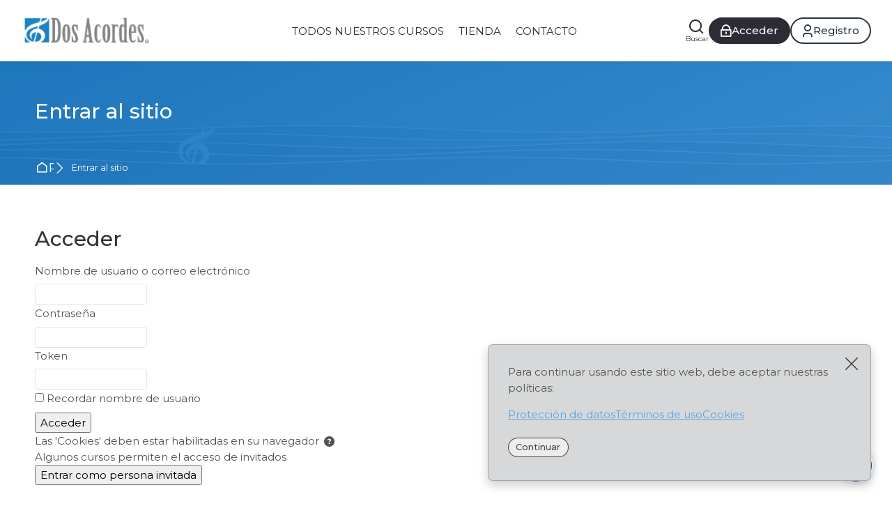

--- FILE ---
content_type: text/html; charset=utf-8
request_url: https://academia.dosacordes.es/auth/a2fa/login.php
body_size: 18990
content:
<!DOCTYPE html>
<html  dir="ltr" lang="es" xml:lang="es" class="html"><head><title>Academia Virtual Dos Acordes: Entrar al sitio | Academia Virtual</title><link rel="shortcut icon" type="image/x-icon" href="//academia.dosacordes.es/pluginfile.php/1/theme_mb2nl/favicon/1759148674/favicon.ico"><meta name="viewport" content="width=device-width, initial-scale=1.0"><link rel="preconnect" href="//fonts.googleapis.com"><link rel="preconnect" href="//fonts.gstatic.com" crossorigin><link href="//fonts.googleapis.com/css2?family=Montserrat:wght@300..700&display=swap" rel="stylesheet"><meta http-equiv="Content-Type" content="text/html; charset=utf-8" />
<meta name="keywords" content="moodle, Academia Virtual Dos Acordes: Entrar al sitio | Academia Virtual" />
<link rel="stylesheet" type="text/css" href="https://academia.dosacordes.es/theme/yui_combo.php?rollup/3.18.1/yui-moodlesimple-min.css" /><script id="firstthemesheet" type="text/css">/** Required in order to fix style inclusion problems in IE with YUI **/</script><link rel="stylesheet" type="text/css" href="https://academia.dosacordes.es/theme/styles.php/mb2nl/1759148674_1/all" />
<link rel="stylesheet" type="text/css" href="https://academia.dosacordes.es/course/format/onetopic/styles.php" />
<script>
//<![CDATA[
var M = {}; M.yui = {};
M.pageloadstarttime = new Date();
M.cfg = {"wwwroot":"https:\/\/academia.dosacordes.es","apibase":"https:\/\/academia.dosacordes.es\/r.php\/api","homeurl":{},"sesskey":"Xaao30gKn8","sessiontimeout":"10800","sessiontimeoutwarning":"1200","themerev":"1759148674","slasharguments":1,"theme":"mb2nl","iconsystemmodule":"core\/icon_system_fontawesome","jsrev":"1759148674","admin":"admin","svgicons":true,"usertimezone":"Europa\/Madrid","language":"es","courseId":1,"courseContextId":2,"contextid":1,"contextInstanceId":0,"langrev":1769483643,"templaterev":"1759148674","siteId":1,"userId":0};var yui1ConfigFn = function(me) {if(/-skin|reset|fonts|grids|base/.test(me.name)){me.type='css';me.path=me.path.replace(/\.js/,'.css');me.path=me.path.replace(/\/yui2-skin/,'/assets/skins/sam/yui2-skin')}};
var yui2ConfigFn = function(me) {var parts=me.name.replace(/^moodle-/,'').split('-'),component=parts.shift(),module=parts[0],min='-min';if(/-(skin|core)$/.test(me.name)){parts.pop();me.type='css';min=''}
if(module){var filename=parts.join('-');me.path=component+'/'+module+'/'+filename+min+'.'+me.type}else{me.path=component+'/'+component+'.'+me.type}};
YUI_config = {"debug":false,"base":"https:\/\/academia.dosacordes.es\/lib\/yuilib\/3.18.1\/","comboBase":"https:\/\/academia.dosacordes.es\/theme\/yui_combo.php?","combine":true,"filter":null,"insertBefore":"firstthemesheet","groups":{"yui2":{"base":"https:\/\/academia.dosacordes.es\/lib\/yuilib\/2in3\/2.9.0\/build\/","comboBase":"https:\/\/academia.dosacordes.es\/theme\/yui_combo.php?","combine":true,"ext":false,"root":"2in3\/2.9.0\/build\/","patterns":{"yui2-":{"group":"yui2","configFn":yui1ConfigFn}}},"moodle":{"name":"moodle","base":"https:\/\/academia.dosacordes.es\/theme\/yui_combo.php?m\/1759148674\/","combine":true,"comboBase":"https:\/\/academia.dosacordes.es\/theme\/yui_combo.php?","ext":false,"root":"m\/1759148674\/","patterns":{"moodle-":{"group":"moodle","configFn":yui2ConfigFn}},"filter":null,"modules":{"moodle-core-blocks":{"requires":["base","node","io","dom","dd","dd-scroll","moodle-core-dragdrop","moodle-core-notification"]},"moodle-core-maintenancemodetimer":{"requires":["base","node"]},"moodle-core-dragdrop":{"requires":["base","node","io","dom","dd","event-key","event-focus","moodle-core-notification"]},"moodle-core-handlebars":{"condition":{"trigger":"handlebars","when":"after"}},"moodle-core-actionmenu":{"requires":["base","event","node-event-simulate"]},"moodle-core-notification":{"requires":["moodle-core-notification-dialogue","moodle-core-notification-alert","moodle-core-notification-confirm","moodle-core-notification-exception","moodle-core-notification-ajaxexception"]},"moodle-core-notification-dialogue":{"requires":["base","node","panel","escape","event-key","dd-plugin","moodle-core-widget-focusafterclose","moodle-core-lockscroll"]},"moodle-core-notification-alert":{"requires":["moodle-core-notification-dialogue"]},"moodle-core-notification-confirm":{"requires":["moodle-core-notification-dialogue"]},"moodle-core-notification-exception":{"requires":["moodle-core-notification-dialogue"]},"moodle-core-notification-ajaxexception":{"requires":["moodle-core-notification-dialogue"]},"moodle-core-lockscroll":{"requires":["plugin","base-build"]},"moodle-core-event":{"requires":["event-custom"]},"moodle-core-chooserdialogue":{"requires":["base","panel","moodle-core-notification"]},"moodle-core_availability-form":{"requires":["base","node","event","event-delegate","panel","moodle-core-notification-dialogue","json"]},"moodle-course-management":{"requires":["base","node","io-base","moodle-core-notification-exception","json-parse","dd-constrain","dd-proxy","dd-drop","dd-delegate","node-event-delegate"]},"moodle-course-dragdrop":{"requires":["base","node","io","dom","dd","dd-scroll","moodle-core-dragdrop","moodle-core-notification","moodle-course-coursebase","moodle-course-util"]},"moodle-course-categoryexpander":{"requires":["node","event-key"]},"moodle-course-util":{"requires":["node"],"use":["moodle-course-util-base"],"submodules":{"moodle-course-util-base":{},"moodle-course-util-section":{"requires":["node","moodle-course-util-base"]},"moodle-course-util-cm":{"requires":["node","moodle-course-util-base"]}}},"moodle-form-shortforms":{"requires":["node","base","selector-css3","moodle-core-event"]},"moodle-form-dateselector":{"requires":["base","node","overlay","calendar"]},"moodle-question-chooser":{"requires":["moodle-core-chooserdialogue"]},"moodle-question-searchform":{"requires":["base","node"]},"moodle-availability_completion-form":{"requires":["base","node","event","moodle-core_availability-form"]},"moodle-availability_date-form":{"requires":["base","node","event","io","moodle-core_availability-form"]},"moodle-availability_grade-form":{"requires":["base","node","event","moodle-core_availability-form"]},"moodle-availability_group-form":{"requires":["base","node","event","moodle-core_availability-form"]},"moodle-availability_grouping-form":{"requires":["base","node","event","moodle-core_availability-form"]},"moodle-availability_maxviews-form":{"requires":["base","node","event","moodle-core_availability-form"]},"moodle-availability_profile-form":{"requires":["base","node","event","moodle-core_availability-form"]},"moodle-availability_sectioncompleted-form":{"requires":["base","node","event","moodle-core_availability-form"]},"moodle-mod_assign-history":{"requires":["node","transition"]},"moodle-mod_quiz-dragdrop":{"requires":["base","node","io","dom","dd","dd-scroll","moodle-core-dragdrop","moodle-core-notification","moodle-mod_quiz-quizbase","moodle-mod_quiz-util-base","moodle-mod_quiz-util-page","moodle-mod_quiz-util-slot","moodle-course-util"]},"moodle-mod_quiz-quizbase":{"requires":["base","node"]},"moodle-mod_quiz-util":{"requires":["node","moodle-core-actionmenu"],"use":["moodle-mod_quiz-util-base"],"submodules":{"moodle-mod_quiz-util-base":{},"moodle-mod_quiz-util-slot":{"requires":["node","moodle-mod_quiz-util-base"]},"moodle-mod_quiz-util-page":{"requires":["node","moodle-mod_quiz-util-base"]}}},"moodle-mod_quiz-modform":{"requires":["base","node","event"]},"moodle-mod_quiz-toolboxes":{"requires":["base","node","event","event-key","io","moodle-mod_quiz-quizbase","moodle-mod_quiz-util-slot","moodle-core-notification-ajaxexception"]},"moodle-mod_quiz-autosave":{"requires":["base","node","event","event-valuechange","node-event-delegate","io-form","datatype-date-format"]},"moodle-mod_quiz-questionchooser":{"requires":["moodle-core-chooserdialogue","moodle-mod_quiz-util","querystring-parse"]},"moodle-mod_scheduler-delselected":{"requires":["base","node","event"]},"moodle-mod_scheduler-saveseen":{"requires":["base","node","event"]},"moodle-mod_scheduler-studentlist":{"requires":["base","node","event","io"]},"moodle-message_airnotifier-toolboxes":{"requires":["base","node","io"]},"moodle-editor_atto-rangy":{"requires":[]},"moodle-editor_atto-editor":{"requires":["node","transition","io","overlay","escape","event","event-simulate","event-custom","node-event-html5","node-event-simulate","yui-throttle","moodle-core-notification-dialogue","moodle-editor_atto-rangy","handlebars","timers","querystring-stringify"]},"moodle-editor_atto-plugin":{"requires":["node","base","escape","event","event-outside","handlebars","event-custom","timers","moodle-editor_atto-menu"]},"moodle-editor_atto-menu":{"requires":["moodle-core-notification-dialogue","node","event","event-custom"]},"moodle-report_eventlist-eventfilter":{"requires":["base","event","node","node-event-delegate","datatable","autocomplete","autocomplete-filters"]},"moodle-report_loglive-fetchlogs":{"requires":["base","event","node","io","node-event-delegate"]},"moodle-gradereport_history-userselector":{"requires":["escape","event-delegate","event-key","handlebars","io-base","json-parse","moodle-core-notification-dialogue"]},"moodle-qbank_editquestion-chooser":{"requires":["moodle-core-chooserdialogue"]},"moodle-tool_lp-dragdrop-reorder":{"requires":["moodle-core-dragdrop"]},"moodle-assignfeedback_editpdf-editor":{"requires":["base","event","node","io","graphics","json","event-move","event-resize","transition","querystring-stringify-simple","moodle-core-notification-dialog","moodle-core-notification-alert","moodle-core-notification-warning","moodle-core-notification-exception","moodle-core-notification-ajaxexception"]},"moodle-atto_accessibilitychecker-button":{"requires":["color-base","moodle-editor_atto-plugin"]},"moodle-atto_accessibilityhelper-button":{"requires":["moodle-editor_atto-plugin"]},"moodle-atto_align-button":{"requires":["moodle-editor_atto-plugin"]},"moodle-atto_bold-button":{"requires":["moodle-editor_atto-plugin"]},"moodle-atto_charmap-button":{"requires":["moodle-editor_atto-plugin"]},"moodle-atto_clear-button":{"requires":["moodle-editor_atto-plugin"]},"moodle-atto_collapse-button":{"requires":["moodle-editor_atto-plugin"]},"moodle-atto_emojipicker-button":{"requires":["moodle-editor_atto-plugin"]},"moodle-atto_emoticon-button":{"requires":["moodle-editor_atto-plugin"]},"moodle-atto_equation-button":{"requires":["moodle-editor_atto-plugin","moodle-core-event","io","event-valuechange","tabview","array-extras"]},"moodle-atto_h5p-button":{"requires":["moodle-editor_atto-plugin"]},"moodle-atto_html-codemirror":{"requires":["moodle-atto_html-codemirror-skin"]},"moodle-atto_html-beautify":{},"moodle-atto_html-button":{"requires":["promise","moodle-editor_atto-plugin","moodle-atto_html-beautify","moodle-atto_html-codemirror","event-valuechange"]},"moodle-atto_image-button":{"requires":["moodle-editor_atto-plugin"]},"moodle-atto_indent-button":{"requires":["moodle-editor_atto-plugin"]},"moodle-atto_italic-button":{"requires":["moodle-editor_atto-plugin"]},"moodle-atto_justify-button":{"requires":["moodle-editor_atto-plugin"]},"moodle-atto_link-button":{"requires":["moodle-editor_atto-plugin"]},"moodle-atto_managefiles-usedfiles":{"requires":["node","escape"]},"moodle-atto_managefiles-button":{"requires":["moodle-editor_atto-plugin"]},"moodle-atto_mb2shortcodes-button":{"requires":["moodle-editor_atto-plugin"]},"moodle-atto_media-button":{"requires":["moodle-editor_atto-plugin","moodle-form-shortforms"]},"moodle-atto_noautolink-button":{"requires":["moodle-editor_atto-plugin"]},"moodle-atto_orderedlist-button":{"requires":["moodle-editor_atto-plugin"]},"moodle-atto_recordrtc-button":{"requires":["moodle-editor_atto-plugin","moodle-atto_recordrtc-recording"]},"moodle-atto_recordrtc-recording":{"requires":["moodle-atto_recordrtc-button"]},"moodle-atto_rtl-button":{"requires":["moodle-editor_atto-plugin"]},"moodle-atto_strike-button":{"requires":["moodle-editor_atto-plugin"]},"moodle-atto_subscript-button":{"requires":["moodle-editor_atto-plugin"]},"moodle-atto_superscript-button":{"requires":["moodle-editor_atto-plugin"]},"moodle-atto_table-button":{"requires":["moodle-editor_atto-plugin","moodle-editor_atto-menu","event","event-valuechange"]},"moodle-atto_title-button":{"requires":["moodle-editor_atto-plugin"]},"moodle-atto_underline-button":{"requires":["moodle-editor_atto-plugin"]},"moodle-atto_undo-button":{"requires":["moodle-editor_atto-plugin"]},"moodle-atto_unorderedlist-button":{"requires":["moodle-editor_atto-plugin"]}}},"gallery":{"name":"gallery","base":"https:\/\/academia.dosacordes.es\/lib\/yuilib\/gallery\/","combine":true,"comboBase":"https:\/\/academia.dosacordes.es\/theme\/yui_combo.php?","ext":false,"root":"gallery\/1759148674\/","patterns":{"gallery-":{"group":"gallery"}}}},"modules":{"core_filepicker":{"name":"core_filepicker","fullpath":"https:\/\/academia.dosacordes.es\/lib\/javascript.php\/1759148674\/repository\/filepicker.js","requires":["base","node","node-event-simulate","json","async-queue","io-base","io-upload-iframe","io-form","yui2-treeview","panel","cookie","datatable","datatable-sort","resize-plugin","dd-plugin","escape","moodle-core_filepicker","moodle-core-notification-dialogue"]},"core_comment":{"name":"core_comment","fullpath":"https:\/\/academia.dosacordes.es\/lib\/javascript.php\/1759148674\/comment\/comment.js","requires":["base","io-base","node","json","yui2-animation","overlay","escape"]}},"logInclude":[],"logExclude":[],"logLevel":null};
M.yui.loader = {modules: {}};

//]]>
</script>

<meta name="robots" content="noindex" /><style id="ascsb_style">:root{--acsb-bg: #181818;--acsb-color: #ffffff;--acsb-bocolor: #282828;--acsb-filtercolor: brightness(0) saturate(100%) invert(100%) sepia(91%) saturate(0%) hue-rotate(298deg) brightness(105%) contrast(101%);}.acsb_contrastlight{--acsb-bg: #ffffff;--acsb-color: #000000;--acsb-bocolor: #dddddd;--acsb-filtercolor: brightness(0) saturate(100%) invert(0%) sepia(100%) saturate(7494%) hue-rotate(292deg) brightness(70%) contrast(100%);}.acsb_contrast .breadcrumb ul li+li::before,.acsb_contrast .breadcrumb ol li+li::before,.acsb_contrast .block_tree a,.acsb_contrast .popover-region-header-container,.acsb_contrast .popover-region-toggle::before,.acsb_contrast .popover-region-toggle::after,.acsb_contrast .control-area,.acsb_contrast .notification-area,.acsb_contrast .courseindex-item,.acsb_contrast .changenumsections,.acsb_contrast .pluscontainer,.acsb_contrast .inplaceeditable,.acsb_contrast .sectionname a,.acsb_contrast [type="text"],.acsb_contrast fieldset,.acsb_contrast fieldset>*,.acsb_contrast .filepicker-container,.acsb_contrast .moreless-toggler,.acsb_contrast select,.acsb_contrast .form-control,.acsb_contrast input,.acsb_contrast textarea,.acsb_contrast .fm-empty-container,.acsb_contrast .sp-replacer,.acsb_contrast .sp-container,.acsb_contrast .sp-picker-container,.acsb_contrast .tox-tinymce,.acsb_contrast .tox-editor-header,.acsb_contrast .tox-menubar,.acsb_contrast .tox-toolbar-overlord,.acsb_contrast .tox-statusbar,.acsb_contrast .tox-mbtn,.acsb_contrast .tox-toolbar__primary,.acsb_contrast .tox-edit-area__iframe,.acsb_contrast .tox-tbtn svg,.acsb_contrast .tox-toolbar__overflow,.acsb_contrast .tox-statusbar__text-container *,.acsb_contrast .tox-menu,.acsb_contrast .tox-collection__item,.acsb_contrast .tox-collection__group,.acsb_contrast .tox .tox-collection__item-caret svg,.acsb_contrast .tox-collection__item-accessory,.acsb_contrast .tox-pop__dialog,.acsb_contrast .tox-tbtn,.acsb_contrast .CodeMirror,.acsb_contrast .CodeMirror-linenumber,.acsb_contrast .CodeMirror-gutters,.acsb_contrast .editor_atto_toolbar,.acsb_contrast .atto_group,.acsb_contrast .atto_group button,.acsb_contrast .atto_group button i,.acsb_contrast .modal-body,.acsb_contrast .modal-content,.acsb_contrast .modal-header,.acsb_contrast .modal-footer,.acsb_contrast .modal-header *,.acsb_contrast .modal-footer *,.acsb_contrast .moodle-dialogue-wrap,.acsb_contrast .moodle-dialogue-hd,.acsb_contrast .badge,.acsb_contrast a.badge,.acsb_contrast .yui3-calendar-content,.acsb_contrast .yui3-calendar-header,.acsb_contrast .filepicker-filelist,.acsb_contrast tr,.acsb_contrast th,.acsb_contrast td,.acsb_contrast th *,.acsb_contrast td *,.acsb_contrast label,.acsb_contrast .form-text,.acsb_contrast h1,.acsb_contrast h2,.acsb_contrast h3,.acsb_contrast h4,.acsb_contrast h5,.acsb_contrast h6,.acsb_contrast .h1,.acsb_contrast .h2,.acsb_contrast .h3,.acsb_contrast .h4,.acsb_contrast .h5,.acsb_contrast .h6,.acsb_contrast .headingtext,.acsb_contrast .card,.acsb_contrast .text-truncate,.acsb_contrast .activityiconcontainer,.acsb_contrast .btn,.acsb_contrast .btn i,.acsb_contrast .multiline,.acsb_contrast .card-footer,.acsb_contrast .progress-text,.acsb_contrast button:not(#acsb-menu button):not(.acsb-trigger),.acsb_contrast button i:not(#acsb-menu button i),.acsb_contrast .list-group-item,.acsb_contrast .bg-white,.acsb_contrast .linkbtn,.acsb_contrast .title,.acsb_contrast .course-popover-inner,.acsb_contrast .course-popover-inner *,.acsb_contrast .course-popover-inner::before,.acsb_contrast .course-popover-inner::after,.acsb_contrast .item-actions button,.acsb_contrast .popover-header,.acsb_contrast .popover-body,.acsb_contrast footer button,.acsb_contrast .day,.acsb_contrast .message,.acsb_contrast .message *,.acsb_contrast .dropdown-menu,.acsb_contrast .dropdown-menu *,.acsb_contrast .dropdown-item,.acsb_contrast nav,.acsb_contrast .nav-item,.acsb_contrast .nav-link,.acsb_contrast .nav-tabs,.acsb_contrast .border-bottom,.acsb_contrast .border-top,.acsb_contrast .border-right,.acsb_contrast .border-left,.acsb_contrast .categoryname,.acsb_contrast .coursebox,.acsb_contrast .info a,.acsb_contrast .enrolmenticons,.acsb_contrast .categoryname::before,.acsb_contrast .teachers,.acsb_contrast table,.acsb_contrast .cell,.acsb_contrast .full-width-bottom-border,.acsb_contrast .ai-drawer,.acsb_contrast .ai-drawer-body,.acsb_contrast .activity,.acsb_contrast .activityname a,.acsb_contrast .activity-item,.acsb_contrast .badge,.acsb_contrast .text-dark,.acsb_contrast .activity-afterlink,.acsb_contrast .content-item-container,.acsb_contrast .content-item-container *,.acsb_contrast .eupopup-container,.acsb_contrast .activity-dates,.acsb_contrast .coursetoc-section-tite,.acsb_contrast .block_coursetoc .coursetoc-sectionlist,.acsb_contrast .coursetoc-tools,.acsb_contrast .coursetoc-sinput,.acsb_contrast .coursetoc-section-modules,.acsb_contrast .course-tabs-list a,.acsb_contrast .course-link-item a,.acsb_contrast .course-link-item path,.acsb_contrast .toggle-icon,.acsb_contrast .progress-value,.acsb_contrast .theme-turnediting,.acsb_contrast .pbanimnum-number,.acsb_contrast .pbanimnum-icon,.acsb_contrast .course-custom-fileds,.acsb_contrast .course-custom-fileds li,.acsb_contrast .activity-header,.acsb_contrast .tcolorl,.acsb_contrast .tcolorn,.acsb_contrast .theme-course-filter .field-container input+i,.acsb_contrast .mb2-pb-testimonials-item,.acsb_contrast .mb2-pb-testimonials-item *,.acsb_contrast .course-quick,.acsb_contrast .course-quick *,.acsb_contrast .mb2-editor,.acsb_contrast .mb2-editor-document,.acsb_contrast .mb2-editor-document *,.acsb_contrast .mb2mm-wrap:before,.acsb_contrast .mb2mm-hlabel,.acsb_contrast .badge-text,.acsb_contrast .arrowlink,.acsb_contrast .search-field,.acsb_contrast .theme-footer a,.acsb_contrast .theme-course-item-inner,.acsb_contrast .event-title,.acsb_contrast .event-details,.acsb_contrast .theme-header-subtitle,.acsb_contrast .myc-readmore,.acsb_contrast .tpheader_dark.tpheaderl_modern .breadcrumb a,.acsb_contrast .tgsdbc_dark .sidebar-content,.acsb_contrast .cfilter-wrap,.acsb_contrast .dshb-wbox,.acsb_contrast .block-name,.acsb_contrast .value,.acsb_contrast .dshb-block:after,.acsb_contrast .suffix,.acsb_contrast .progress-area,.acsb_contrast .field-mark,.acsb_contrast .courses-container-inner:before,.acsb_contrast .criteria-num,.acsb_contrast .price,.acsb_contrast .price *,.acsb_contrast .section-box::before,.acsb_contrast .section-box::after,.acsb_contrast .section-box-inner,.acsb_contrast .section-box-a,.acsb_contrast .link-item,.acsb_contrast .modal-sections,.acsb_contrast .modal-section-nav,.acsb_contrast .modal-nav-sections-list,.acsb_contrast .mb2reviews-stars>div.stars-full,.acsb_contrast .ratingnum,.acsb_contrast .course-footer *,.acsb_contrast .course-badge,.acsb_contrast .info,.acsb_contrast .tcolorh,.acsb_contrast .toggle-content-button:after,.acsb_contrast .mb2mm-dd,.acsb_contrast .select-label,.acsb_contrast .visually-hidden-focusable,.acsb_contrast .sr-only-focusable,.acsb_contrast .sidebar-tabs-content{background-color: var(--acsb-bg)!important;color: var(--acsb-color)!important;border-color: var(--acsb-bocolor)!important;mix-blend-mode: normal!important;}.acsb_contrast button:not(#acsb-menu button):not(.acsb-trigger) svg path{fill: var(--acsb-color)!important;}.acsb_contrastdark .mb2-pb-row.light .mb2-pb-row-inner,.acsb_contrastdark .tpheader_light #page-header,.acsb_contrastdark .toggle-content .content:before,.acsb_contrastdark .tgsdb-chome .course-title,.acsb_contrastdark .sidebar-content,.acsb_contrastdark .text,.acsb_contrastdark .text::before,.acsb_contrastdark .tgsdb-btn{background-color: var(--acsb-bg)!important;border-color: var(--acsb-bocolor)!important;background-image: none!important;mix-blend-mode: normal!important;}.acsb_contrastlight .mb2-pb-row.dark .mb2-pb-row-inner,.acsb_contrastlight .tpheader_dark #page-header,.acsb_contrastlight .sidebar-content,.acsb_contrastlight .text,.acsb_contrastlight .text::before,.acsb_contrastlight .tgsdb-btn{background-color: var(--acsb-bg)!important;border-color: var(--acsb-bocolor)!important;background-image: none!important;mix-blend-mode: normal!important;}.acsb_contrast svg image,.acsb_contrast img.icon,.acsb_contrast .activityicon{filter: var(--acsb-filtercolor)!important;}</style><style id="theme_custom_style">:root{--mb2-htmlscl:0px;}</style></head><body  id="page-auth-a2fa-login" class="format-site  path-auth path-auth-a2fa chrome dir-ltr lang-es yui-skin-sam yui3-skin-sam academia-dosacordes-es pagelayout-login course-1 context-1 notloggedin theme theme-lfw issection coursenav noediting fsmod0 fsmodedh nobuilderpage nouser coursegrid0 sticky-nav3 fpempty nosidebar-case css_af5e css_31a2 css_rbxt css_6wum css_hy9f blockstyle-minimal theader_light tpheader_dark tpheaderl_modern tpheader_gradient tpheader_wave tnavheader tnavheader_light hnavpos1 headerfw navalignjustify sposright"><div>
    <a class="sr-only sr-only-focusable" href="#main-navigation">Skip to navigation</a>
    <a class="sr-only sr-only-focusable" href="#themeskipto-mobilenav">Skip to navigation</a>
    <a class="sr-only sr-only-focusable" href="#themeskipto-search">Skip to search form</a>
    <a class="sr-only sr-only-focusable" href="#themeskipto-login">Skip to login form</a>
    <a class="sr-only sr-only-focusable" href="#maincontent">Salta al contenido principal</a>
    <a class="sr-only sr-only-focusable" href="#acsb-menu_launcher">Skip to accessibility options</a>
    <a class="sr-only sr-only-focusable" href="#footer">Skip to footer</a>
</div><script src="https://academia.dosacordes.es/lib/javascript.php/1759148674/lib/polyfills/polyfill.js"></script>
<script src="https://academia.dosacordes.es/theme/yui_combo.php?rollup/3.18.1/yui-moodlesimple-min.js"></script><script src="https://academia.dosacordes.es/theme/jquery.php/core/jquery-3.7.1.min.js"></script>
<script src="https://academia.dosacordes.es/lib/javascript.php/1759148674/lib/javascript-static.js"></script>
<script>
//<![CDATA[
document.body.className += ' jsenabled';
//]]>
</script>

<div class="eupopup eupopup-container eupopup-container-block eupopup-container-bottom eupopup-block eupopup-style-compact" role="dialog" aria-label="Políticas">
    </div>
    <div class="eupopup-markup d-none">
        <div class="eupopup-head p-0 mb-3"></div>
        <div class="eupopup-body">
            Para continuar usando este sitio web, debe aceptar nuestras políticas:
            <ul class="m-0 p-0 mt-3 d-flex flex-wrap">
                    <li>
                        <a href="https://academia.dosacordes.es/admin/tool/policy/view.php?versionid=1&amp;returnurl=https%3A%2F%2Facademia.dosacordes.es%2Fauth%2Fa2fa%2Flogin.php" data-action="view-guest" data-versionid="1" data-behalfid="1">
                            Protección de datos
                        </a>
                    </li>
                    <li>
                        <a href="https://academia.dosacordes.es/admin/tool/policy/view.php?versionid=6&amp;returnurl=https%3A%2F%2Facademia.dosacordes.es%2Fauth%2Fa2fa%2Flogin.php" data-action="view-guest" data-versionid="6" data-behalfid="1">
                            Términos de uso
                        </a>
                    </li>
                    <li>
                        <a href="https://academia.dosacordes.es/admin/tool/policy/view.php?versionid=4&amp;returnurl=https%3A%2F%2Facademia.dosacordes.es%2Fauth%2Fa2fa%2Flogin.php" data-action="view-guest" data-versionid="4" data-behalfid="1">
                            Cookies
                        </a>
                    </li>
            </ul>
        </div>
        <div class="eupopup-buttons d-flex flex-wrap mb-0 mt-3">
            <a href="#" class="mb2-pb-btn rounded1 sizesm eupopup-button eupopup-button_1 m-0">Continuar</a>
        </div>
        <div class="clearfix"></div>
        <a href="#" class="eupopup-closebutton m-0 p-0"><span class="sr-only">Cerrar </span><i class="bi bi-x-lg"></i></a>
    </div><a class="sr-only sr-only-focusable" href="#skip_acsb-menu">Skip accessibility options</a><button id="acsb-menu_launcher" type="button" class="acsb-trigger" aria-label="Opciones de accesibilidad"><span class="acsb-icon-main"><svg xmlns="http://www.w3.org/2000/svg" viewBox="0 0 512 512"><!--! Font Awesome Free 6.2.1 by
        @fontawesome - https://fontawesome.com License - https://fontawesome.com/license/free (Icons: CC BY 4.0, Fonts: SIL OFL 1.1,
        Code: MIT License) Copyright 2022 Fonticons, Inc. --><path d="M0 256a256 256 0 1 1 512 0A256 256 0 1 1 0
        256zm161.5-86.1c-12.2-5.2-26.3 .4-31.5 12.6s.4 26.3 12.6 31.5l11.9 5.1c17.3 7.4 35.2 12.9 53.6 16.3v50.1c0 4.3-.7 8.6-2.1
        12.6l-28.7 86.1c-4.2 12.6 2.6 26.2 15.2 30.4s26.2-2.6 30.4-15.2l24.4-73.2c1.3-3.8 4.8-6.4 8.8-6.4s7.6 2.6 8.8 6.4l24.4
        73.2c4.2 12.6 17.8 19.4 30.4 15.2s19.4-17.8 15.2-30.4l-28.7-86.1c-1.4-4.1-2.1-8.3-2.1-12.6V235.5c18.4-3.5 36.3-8.9
        53.6-16.3l11.9-5.1c12.2-5.2 17.8-19.3 12.6-31.5s-19.3-17.8-31.5-12.6L338.7 175c-26.1 11.2-54.2 17-82.7
        17s-56.5-5.8-82.7-17l-11.9-5.1zM256 160a40 40 0 1 0 0-80 40 40 0 1 0 0 80z"/></svg></span><span class="acsb-icon-check"><svg xmlns="http://www.w3.org/2000/svg" viewBox="0 0 512 512"><!--! Font Awesome Free 6.2.1 by
        @fontawesome - https://fontawesome.com License - https://fontawesome.com/license/free (Icons: CC BY 4.0, Fonts: SIL OFL 1.1,
        Code: MIT License) Copyright 2022 Fonticons, Inc. --><path d="M256 512c141.4 0 256-114.6 256-256S397.4 0 256 0S0 114.6 0
        256S114.6 512 256 512zM369 209L241 337c-9.4 9.4-24.6 9.4-33.9 0l-64-64c-9.4-9.4-9.4-24.6 0-33.9s24.6-9.4 33.9 0l47 47L335
        175c9.4-9.4 24.6-9.4 33.9 0s9.4 24.6 0 33.9z"/></svg></span></button><div id="acsb-menu" class="acsb-block"><div class="acsb-block-header d-flex justify-content-between align-items-center"><button type="button" class="themereset acsb-reset d-inline-flex justify-content-center align-items-center" aria-label="Resetear ajustes"><span class="acsb-btn-icon"><i class="ri-loop-left-line"></i></span><span class="acsb-btn-text">Resetear ajustes</span></button><div class="acsb-block-close"><button type="button" class="themereset acsb-close d-inline-flex justify-content-center align-items-center" aria-label="Cerrar"><span class="acsb-btn-icon"><i class="ri-close-fill"></i></span><span class="acsb-btn-text">Cerrar</span></button></div></div><div class="acsb-block-inner d-flex flex-column"><div class="acsb-section acsb-profiles"><button type="button" class="themereset acsb-title d-flex flex-row justify-content-between align-items-center" aria-controls="acsb_section_profiles" aria-expanded="true" aria-label="Perfiles de accesibilidad"><span class="btntext">Perfiles de accesibilidad</span><span class="btnicon d-inline-flex justify-content-center align-items-center"><i class="ri-add-fill"></i><i class="ri-subtract-fill"></i></span></button><div id="acsb_section_profiles" class="acsb-section-content" ><button type="button" class="acsb-profile-item acsb-btn-css themereset d-flex flex-row align-items-center" data-id="visualimpairment" data-acsb="readablefont,textsizelarge,highsaturation,bigblackcursor" aria-label="Discapacidad visual" aria-checked="false" role="checkbox"><span class="acsb-profile-icon"><i class="ri-eye-line"></i></span><span class="acsb-profile-title">Discapacidad visual</span></button><button type="button" class="acsb-profile-item acsb-btn-css themereset d-flex flex-row align-items-center" data-id="seizureandepileptic" data-acsb="lowsaturation,stopanimations" aria-label="Convulsiones y epilépticos" aria-checked="false" role="checkbox"><span class="acsb-profile-icon"><i class="ri-flashlight-fill"></i></span><span class="acsb-profile-title">Convulsiones y epilépticos</span></button><button type="button" class="acsb-profile-item acsb-btn-css themereset d-flex flex-row align-items-center" data-id="colorvisiondeficiency" data-acsb="readablefont,highcontrast,highsaturation" aria-label="Deficiencia de la visión del color" aria-checked="false" role="checkbox"><span class="acsb-profile-icon"><i class="ri-contrast-drop-fill"></i></span><span class="acsb-profile-title">Deficiencia de la visión del color</span></button><button type="button" class="acsb-profile-item acsb-btn-css themereset d-flex flex-row align-items-center" data-id="adhd" data-acsb="lowsaturation,readingmask,stopanimations" aria-label="TDAH" aria-checked="false" role="checkbox"><span class="acsb-profile-icon"><i class="ri-focus-2-fill"></i></span><span class="acsb-profile-title">TDAH</span></button><button type="button" class="acsb-profile-item acsb-btn-css themereset d-flex flex-row align-items-center" data-id="dyslexia" data-acsb="dyslexic,readingguide" aria-label="Dyslexia" aria-checked="false" role="checkbox"><span class="acsb-profile-icon"><i class="ri-font-size"></i></span><span class="acsb-profile-title">Dyslexia</span></button><button type="button" class="acsb-profile-item acsb-btn-css themereset d-flex flex-row align-items-center" data-id="learning" data-acsb="readablefont,textsizenormal,readingguide" aria-label="Aprendizaje" aria-checked="false" role="checkbox"><span class="acsb-profile-icon"><i class="ri-book-read-line"></i></span><span class="acsb-profile-title">Aprendizaje</span></button></div></div><div class="acsb-section"><button type="button" class="themereset acsb-title d-flex flex-row justify-content-between align-items-center" aria-controls="acsb_section_2" aria-expanded="true" aria-label="Ajustes de contenido"><span class="btntext">Ajustes de contenido</span><span class="btnicon d-inline-flex justify-content-center align-items-center"><i class="ri-add-fill"></i><i class="ri-subtract-fill"></i></span></button><div id="acsb_section_2" class="acsb-section-content d-flex flex-wrap justify-content-between"><div class="acsb-item"><button type="button" data-id="readablefont" class="acsb-button acsb-btn-css themereset d-flex flex-column justify-content-center align-items-center" data-disable="dyslexic" aria-label="Fuente legible" aria-checked="false" role="checkbox"><i class="ri-font-family"></i><span class="acsb-item-title">Fuente legible</span></button></div><div class="acsb-item"><button type="button" data-id="dyslexic" class="acsb-button acsb-btn-css themereset d-flex flex-column justify-content-center align-items-center" data-disable="readablefont" aria-label="Dyslexia-friendly font OpenDyslexic" aria-checked="false" role="checkbox"><i class="ri-font-size"></i><span class="acsb-item-title">Dyslexia-friendly font <span class="d-block tsizexsmall">OpenDyslexic</span></span></button></div><div class="acsb-item"><button type="button" data-id="highlighttitles" class="acsb-button acsb-btn-css themereset d-flex flex-column justify-content-center align-items-center" data-disable="" aria-label="Resaltar títulos" aria-checked="false" role="checkbox"><i class="ri-heading"></i><span class="acsb-item-title">Resaltar títulos</span></button></div><div class="acsb-item"><button type="button" data-id="highlightlinks" class="acsb-button acsb-btn-css themereset d-flex flex-column justify-content-center align-items-center" data-disable="" aria-label="Resaltar enlaces" aria-checked="false" role="checkbox"><i class="ri-link"></i><span class="acsb-item-title">Resaltar enlaces</span></button></div><div class="acsb-item"><button type="button" data-id="highlightbuttons" class="acsb-button acsb-btn-css themereset d-flex flex-column justify-content-center align-items-center" data-disable="" aria-label="Highlight buttons" aria-checked="false" role="checkbox"><i class="ri-mouse-line"></i><span class="acsb-item-title">Highlight buttons</span></button></div><div class="acsb-item"><button type="button" data-id="hideimages" class="acsb-button acsb-btn-css themereset d-flex flex-column justify-content-center align-items-center" data-disable="" aria-label="Hide images" aria-checked="false" role="checkbox"><i class="ri-image-2-line"></i><span class="acsb-item-title">Hide images</span></button></div><div class="acsb-item"><button type="button" data-id="tooltips" class="acsb-button acsb-btn-css themereset d-flex flex-column justify-content-center align-items-center" data-disable="" aria-label="Tooltips" aria-checked="false" role="checkbox"><i class="ri-feedback-line"></i><span class="acsb-item-title">Tooltips</span></button></div><div class="acsb-item"><button type="button" data-id="stopanimations" class="acsb-button acsb-btn-css themereset d-flex flex-column justify-content-center align-items-center" data-disable="" aria-label="Detener animaciones" aria-checked="false" role="checkbox"><i class="ri-stop-line"></i><span class="acsb-item-title">Detener animaciones</span></button></div><div class="acsb-item acsb-item-group"><div class="acsb-group-title w-100 d-flex flex-row justify-content-between align-items-center"><div><i class="ri-font-size-2"></i><span class="acsb-item-group-title">Tamaño del texto</span></div></div><div class="acsb-group-buttons d-flex flex-row justify-content-between"><button type="button" data-id="textsizenormal" class="acsb-button acsb-btn-css themereset d-flex flex-column justify-content-center align-items-center" data-disable="textsizelarge,textsizebig" aria-label="Tamaño del texto: plus 1" aria-checked="false" role="checkbox"><span class="acsb-item-title">&#43;</span></button><button type="button" data-id="textsizelarge" class="acsb-button acsb-btn-css themereset d-flex flex-column justify-content-center align-items-center" data-disable="textsizenormal,textsizebig" aria-label="Tamaño del texto: plus 2" aria-checked="false" role="checkbox"><span class="acsb-item-title">&#43; &#43;</span></button><button type="button" data-id="textsizebig" class="acsb-button acsb-btn-css themereset d-flex flex-column justify-content-center align-items-center" data-disable="textsizenormal,textsizelarge" aria-label="Tamaño del texto: plus 3" aria-checked="false" role="checkbox"><span class="acsb-item-title">&#43; &#43; &#43;</span></button></div></div><div class="acsb-item acsb-item-group"><div class="acsb-group-title w-100 d-flex flex-row justify-content-between align-items-center"><div><i class="ri-line-height"></i><span class="acsb-item-group-title">Altura de la línea</span></div></div><div class="acsb-group-buttons d-flex flex-row justify-content-between"><button type="button" data-id="lineheightnormal" class="acsb-button acsb-btn-css themereset d-flex flex-column justify-content-center align-items-center" data-disable="lineheightlarge,lineheightbig" aria-label="Altura de la línea: plus 1" aria-checked="false" role="checkbox"><span class="acsb-item-title">&#43;</span></button><button type="button" data-id="lineheightlarge" class="acsb-button acsb-btn-css themereset d-flex flex-column justify-content-center align-items-center" data-disable="lineheightnormal,lineheightbig" aria-label="Altura de la línea: plus 2" aria-checked="false" role="checkbox"><span class="acsb-item-title">&#43; &#43;</span></button><button type="button" data-id="lineheightbig" class="acsb-button acsb-btn-css themereset d-flex flex-column justify-content-center align-items-center" data-disable="lineheightnormal,lineheightlarge" aria-label="Altura de la línea: plus 3" aria-checked="false" role="checkbox"><span class="acsb-item-title">&#43; &#43; &#43;</span></button></div></div><div class="acsb-item acsb-item-group"><div class="acsb-group-title w-100 d-flex flex-row justify-content-between align-items-center"><div><i class="ri-text-spacing"></i><span class="acsb-item-group-title">Espaciado del texto</span></div></div><div class="acsb-group-buttons d-flex flex-row justify-content-between"><button type="button" data-id="textspacingnormal" class="acsb-button acsb-btn-css themereset d-flex flex-column justify-content-center align-items-center" data-disable="textspacinglarge,textspacingbig" aria-label="Espaciado del texto: plus 1" aria-checked="false" role="checkbox"><span class="acsb-item-title">&#43;</span></button><button type="button" data-id="textspacinglarge" class="acsb-button acsb-btn-css themereset d-flex flex-column justify-content-center align-items-center" data-disable="textspacingnormal,textspacingbig" aria-label="Espaciado del texto: plus 2" aria-checked="false" role="checkbox"><span class="acsb-item-title">&#43; &#43;</span></button><button type="button" data-id="textspacingbig" class="acsb-button acsb-btn-css themereset d-flex flex-column justify-content-center align-items-center" data-disable="textspacingnormal,textspacinglarge" aria-label="Espaciado del texto: plus 3" aria-checked="false" role="checkbox"><span class="acsb-item-title">&#43; &#43; &#43;</span></button></div></div></div></div><div class="acsb-section"><button type="button" class="themereset acsb-title d-flex flex-row justify-content-between align-items-center" aria-controls="acsb_section_16" aria-expanded="true" aria-label="Ajustes del color"><span class="btntext">Ajustes del color</span><span class="btnicon d-inline-flex justify-content-center align-items-center"><i class="ri-add-fill"></i><i class="ri-subtract-fill"></i></span></button><div id="acsb_section_16" class="acsb-section-content d-flex flex-wrap justify-content-between"><div class="acsb-item"><button type="button" data-id="contrastdark" class="acsb-button acsb-btn-css themereset d-flex flex-column justify-content-center align-items-center" data-disable="contrastlight,invertcolors,changecolors" aria-label="Alto contraste" aria-checked="false" role="checkbox"><i class="ri-moon-fill"></i><span class="acsb-item-title">Alto contraste</span></button></div><div class="acsb-item"><button type="button" data-id="contrastlight" class="acsb-button acsb-btn-css themereset d-flex flex-column justify-content-center align-items-center" data-disable="contrastdark,invertcolors,changecolors" aria-label="Contraste luminoso" aria-checked="false" role="checkbox"><i class="ri-sun-fill"></i><span class="acsb-item-title">Contraste luminoso</span></button></div><div class="acsb-item"><button type="button" data-id="invertcolors" class="acsb-button acsb-btn-css themereset d-flex flex-column justify-content-center align-items-center" data-disable="contrastdark,contrastlight,highcontrast,highsaturation,lowsaturation,monochrome,changecolors" aria-label="Invert colors" aria-checked="false" role="checkbox"><i class="ri-contrast-line"></i><span class="acsb-item-title">Invert colors</span></button></div><div class="acsb-item"><button type="button" data-id="changecolors" class="acsb-button acsb-btn-css themereset d-flex flex-column justify-content-center align-items-center" data-disable="contrastdark,contrastlight,highcontrast,highsaturation,lowsaturation,monochrome,invertcolors" aria-label="Change colors" aria-checked="false" role="checkbox"><i class="ri-exchange-2-line"></i><span class="acsb-item-title">Change colors</span></button></div><div class="acsb-item"><button type="button" data-id="highcontrast" class="acsb-button acsb-btn-css themereset d-flex flex-column justify-content-center align-items-center" data-disable="invertcolors,changecolors,lowsaturation,monochrome,highsaturation" aria-label="Alto contraste" aria-checked="false" role="checkbox"><i class="ri-contrast-fill"></i><span class="acsb-item-title">Alto contraste</span></button></div><div class="acsb-item"><button type="button" data-id="highsaturation" class="acsb-button acsb-btn-css themereset d-flex flex-column justify-content-center align-items-center" data-disable="highcontrast,lowsaturation,monochrome,invertcolors,changecolors" aria-label="Alta saturación" aria-checked="false" role="checkbox"><i class="ri-drop-fill"></i><span class="acsb-item-title">Alta saturación</span></button></div><div class="acsb-item"><button type="button" data-id="lowsaturation" class="acsb-button acsb-btn-css themereset d-flex flex-column justify-content-center align-items-center" data-disable="highcontrast,highsaturation,monochrome,invertcolors,changecolors" aria-label="Baja saturación" aria-checked="false" role="checkbox"><i class="ri-contrast-drop-2-line"></i><span class="acsb-item-title">Baja saturación</span></button></div><div class="acsb-item"><button type="button" data-id="monochrome" class="acsb-button acsb-btn-css themereset d-flex flex-column justify-content-center align-items-center" data-disable="highcontrast,highsaturation,lowsaturation,invertcolors,changecolors" aria-label="Monocromo" aria-checked="false" role="checkbox"><i class="ri-contrast-drop-fill"></i><span class="acsb-item-title">Monocromo</span></button></div></div></div><div class="acsb-section"><button type="button" class="themereset acsb-title d-flex flex-row justify-content-between align-items-center" aria-controls="acsb_section_27" aria-expanded="true" aria-label="Ajustes de orientación"><span class="btntext">Ajustes de orientación</span><span class="btnicon d-inline-flex justify-content-center align-items-center"><i class="ri-add-fill"></i><i class="ri-subtract-fill"></i></span></button><div id="acsb_section_27" class="acsb-section-content d-flex flex-wrap justify-content-between"><div class="acsb-item"><button type="button" data-id="readingguide" class="acsb-button acsb-btn-css themereset d-flex flex-column justify-content-center align-items-center" data-disable="" aria-label="Guía de lectura" aria-checked="false" role="checkbox"><i class="ri-subtract-fill"></i><span class="acsb-item-title">Guía de lectura</span></button></div><div class="acsb-item"><button type="button" data-id="readingmask" class="acsb-button acsb-btn-css themereset d-flex flex-column justify-content-center align-items-center" data-disable="" aria-label="Máscara de lectura" aria-checked="false" role="checkbox"><i class="ri-send-backward"></i><span class="acsb-item-title">Máscara de lectura</span></button></div><div class="acsb-item"><button type="button" data-id="bigblackcursor" class="acsb-button acsb-btn-css themereset d-flex flex-column justify-content-center align-items-center" data-disable="bigwhitecursor" aria-label="Cursor negro grande" aria-checked="false" role="checkbox"><i class="ri-cursor-fill"></i><span class="acsb-item-title">Cursor negro grande</span></button></div><div class="acsb-item"><button type="button" data-id="bigwhitecursor" class="acsb-button acsb-btn-css themereset d-flex flex-column justify-content-center align-items-center" data-disable="bigblackcursor" aria-label="Cursor blanco grande" aria-checked="false" role="checkbox"><i class="ri-cursor-line"></i><span class="acsb-item-title">Cursor blanco grande</span></button></div></div></div></div><div class="acsb-block-footer"></div></div><span id="skip_acsb-menu"></span><div class="page-outer position-relative d-flex flex-column" id="page" data-mod_id="0" data-mod_sid="0" data-viewhidden="0" data-playout="login" data-ptype="auth-a2fa-login" data-wwwroot="https://academia.dosacordes.es" data-themedir="/theme" data-uparam_sid="0" data-uparam_categoryid="0" data-uparam_tagid="" data-uparam_teacherid="0" data-cfields=""><header id="main-header" style="--mb2-pb-navbarbgcolor:rgb(47, 43, 53);--mb2-pb-navcolor:rgb(47, 43, 53);--mb2-pb-navsubcolor:rgb(47, 43, 53);"><div class="mb2notices"></div><div class="header-innner"><div class="header-inner2"><div class="sticky-replace-el"></div><div id="master-header"><div class="master-header-inner"><div class="master-header-inner-bg"><div class="container-fluid"><div class="row"><div class="col-md-12"><div class="flexcols"><div class="logo-wrap"><div class="main-logo"><a href="https://academia.dosacordes.es/" aria-label="Academia Virtual Dos Acordes"><img class="logo-light no_svg" src="//academia.dosacordes.es/pluginfile.php/1/theme_mb2nl/logo/1759148674/dos%20acordes_web_png_letras_grises_mediano%281%29.png" alt="Academia Virtual Dos Acordes"><img class="logo-dark is_svg" src="https://academia.dosacordes.es/theme/image.php/mb2nl/theme/1759148674/logo-dark" alt="Academia Virtual Dos Acordes"></a></div></div><div class="menu-toggle">
    <span id="themeskipto-mobilenav"></span>
    <button class="show-menu themereset p-0 lhsmall d-inline-flex justify-content-center align-items-center"
    aria-controls="main-navigation" aria-expanded="false"><span class="sr-only">Menú</span>
    <i class="icon1 bi bi-list" aria-hidden="true"></i>
    <i class="icon2 bi bi-x-lg d-none" aria-hidden="true"></i>
    </button>
</div><div id="main-navigation" class="navigation-header" style="--mb2mm-hfs:0.2rem;--mb2mm-hifs:1rem;--mb2mm-hfw:var(--mb2-pb-fwbold);--mb2mm-mcminwidth:200px;--mb2mm-mcminheight:80px;--mb2mm-mddbgcolor:var(--mb2mm-ddbgcolor);--mb2-pb-navbarbgcolor:rgb(47, 43, 53);--mb2-pb-navcolor:rgb(47, 43, 53);--mb2-pb-navsubcolor:rgb(47, 43, 53);"><div class="mnavtop menu-extracontent"><div class="menu-extracontent-controls d-flex flex-row justify-content-center align-items-center" role="tablist"><button id="btn-menu-searchcontainer" class="themereset p-0 menu-extra-controls-btn menu-extra-controls-search d-inline-flex flex-column justify-content-center align-items-center" role="tab" aria-controls="menu-searchcontainer" aria-expanded="false"><i class="icon1 ri-search-line"
aria-hidden="true"></i><i class="icon2 d-none ri-close-large-line" aria-hidden="true"></i><span class="d-block mt-1 label tsizexxsmall">Buscar</span></button><button id="btn-menu-logincontainer" class="themereset p-0 menu-extra-controls-btn menu-extra-controls-login d-inline-flex flex-column justify-content-center align-items-center" role="tab" aria-controls="menu-logincontainer" aria-expanded="false"><i class="icon1 ri-lock-line"
aria-hidden="true"></i><i class="icon2 d-none ri-close-large-line" aria-hidden="true"></i><span class="d-block mt-1 label tsizexxsmall">Acceder</span></button><button id="btn-menu-registercontainer" class="themereset p-0 menu-extra-controls-btn menu-extra-controls-register d-inline-flex flex-column justify-content-center align-items-center" role="tab" aria-controls="menu-registercontainer" aria-expanded="false"><i class="icon1 ri-user-3-line"
    aria-hidden="true"></i><i class="icon2 d-none ri-close-large-line" aria-hidden="true"></i><span class="d-block mt-1 label tsizexxsmall">Registro</span></button></div><div id="menu-searchcontainer" class="menu-extracontent-content menu-searchcontainer" aria-labelledby="btn-menu-searchcontainer"><div class="form-inner"><form id="menu-search" action="https://academia.dosacordes.es/course/search.php" class=" d-flex justify-content-center align-items-center"><input id="menu-searchbox" type="text" value="" placeholder="Buscar" name="search"><button class="p-0" type="submit" aria-label="Buscar"><i class="ri-search-line"></i></button></form></div></div><div id="menu-logincontainer" class="menu-extracontent-content menu-logincontainer theme-loginform" aria-labelledby="btn-menu-logincontainer"><div class="form-inner"><h2 class="h4">Acceder</h2><form id="menu-form-login" method="post" class="mb-2" action="https://academia.dosacordes.es/login/index.php"><div class="form-field"><label for="menu-login-username"><i class="ri-user-3-line"></i></label><input id="menu-login-username" type="text" name="username" placeholder="Nombre de usuario" aria-label="Nombre de usuario"></div><div class="form-field"><label for="menu-login-password"><i class="ri-lock-line"></i></label><input id="menu-login-password" type="password" name="password" placeholder="Contraseña" aria-label="Contraseña"><span class="themereset pass_show" data-show="Mostrar" data-hide="Ocultar" aria-hidden="true">Mostrar</span></div><span class="login-info"><a href="https://academia.dosacordes.es/login/forgot_password.php">¿Olvidó su nombre de usuario o contraseña?</a></span><input class="mb2-pb-btn typeprimary" type="submit" value="Acceder"><input type="hidden" name="logintoken" value="PM31zINE5gbFRRFRGPnpONYgtpVBgBHk"></form><div class="login-info signup-info"><a href="https://academia.dosacordes.es/login/signup.php">Crear nueva cuenta</a></div> </div></div><div id="menu-registercontainer" class="menu-extracontent-content menu-registercontainer text-center"
    aria-labelledby="btn-menu-registercontainer"><a href="https://academia.dosacordes.es/login/signup.php">Crear nueva cuenta</a></div></div><!-- Mb2 Mega Menu --><ul id="mb2mm_1" class="mb2mm ddrounded0 chupper1 mb2mm-mcis_minimal cpadding_big"><li class="level-1"><a class="mb2mm-action" href="https://www.dosacordes.es/web/#cursos" target="_blank"><span class="mb2mm-item-content"><span class="mb2mm-label">Todos nuestros cursos</span></span></a></li><li class="level-1"><a class="mb2mm-action" href="https://www.dosacordes.es/web/tienda/" target="_blank"><span class="mb2mm-item-content"><span class="mb2mm-label">Tienda</span></span></a></li><li class="level-1"><a class="mb2mm-action" href="https://www.dosacordes.es/tickets/" target="_blank"><span class="mb2mm-item-content"><span class="mb2mm-label">Contacto</span></span></a></li></ul><!-- // Mb2 Mega Menu --></div><div class="header-tools tools-pos2 hnavtype1"><div class="theme-plugins"></div><div id="themeskipto-search" class="sr-only sr-only-focusable"></div><button id="theme-search-btn" class="header-tools-link tool-search themereset" data-id="search"
    aria-label="Buscar" data-toggle="modal" data-target="#header-modal-search" data-bs-toggle="modal"
    data-bs-target="#header-modal-search"><i class="icon1 ri-search-line"></i><span class="text1">Buscar</span></button><div id="themeskipto-login" class="sr-only sr-only-focusable"></div><button class="header-tools-link loginbtn mb2-pb-btn isicon1 typeprimary rounded1 tool-login" data-id="login" data-toggle="modal" data-target="#header-modal-login" data-bs-toggle="modal"
    data-bs-target="#header-modal-login" aria-label="Acceder"><span class="btn-icon"><i class="icon1 ri-lock-line"></i></span><span class="text1">Acceder</span></button><a href="https://academia.dosacordes.es/login/signup.php" class="header-tools-link tool-signup loginbtn mb2-pb-btn isicon1 typeinverse btnborder1 rounded1" aria-label="Registro"><span class="btn-icon"><i class="icon1 ri-user-3-line"></i></span> <span class="text1">Registro</span></a></div></div></div></div></div></div></div></div></div><!-- end .header-inner2 --></div><!-- end .header-innner --></header><!-- end #main-header --><div class="pagelayout d-flex flex-row"><div class="pagelayout-b d-flex flex-column"><div class="pagelayout-content d-flex flex-column"><div id="page-header" class="isbg"><div class="page-header-img lazy stc" data-bg="https://academia.dosacordes.es/pluginfile.php/1/theme_mb2nl/headerimg/0/banner_moodle_logo.svg"></div><div class="inner"><div class="container-fluid"><div class="row"><div class="col-md-12"><div class="page-heading flexcols"><div class="page-header-left position-relative"><h1 class="heding h2 nocourse"><span class="d-inline-block w-100"><span class="d-block w-100"> Entrar al sitio </span></span></h1></div><div class="page-header-right position-relative d-flex flex-wrap align-items-end"></div></div></div></div></div></div><div class="page-breadcrumb position-relative breadcrumb_modern"><div class="container-fluid"><div class="row"><div class="col-md-12"><div class="flexcols"><div class="breadcrumb"><nav aria-label="Barra de navegación">
    <ol class="breadcrumb">
                <li class="breadcrumb-item">
                    <a href="https://academia.dosacordes.es/"
                        
                        
                        
                    >
                        Página Principal
                    </a>
                </li>
        
                <li class="breadcrumb-item">
                    <span >
                        Entrar al sitio
                    </span>
                </li>
        </ol>
</nav></div><div class="actions d-flex flex-wrap align-items-center"></div></div></div></div></div></div></div><div class="page-secnav"><div class="container-fluid"><div class="row"><div class="col-md-12"><div class="secondary-navigation"></div></div></div></div></div><div class="page-b"><div class="mb2notices"></div><div id="main-content"><div class="container-fluid"><div id="theme-main-content" class="row"><section class="content-col col-lg-12"><div id="region-main"><div id="page-content"><span class="notifications" id="user-notifications"></span><div role="main"><span id="maincontent"></span><div class="loginbox clearfix onecolumn">
    <div class="loginpanel">
                    <div class="skiplinks"><a class="skip" href="signup.php">Saltar a creación de una nueva cuenta</a></div>
                    <h2>Acceder</h2>
        <div class="subcontent loginsub">
                        <form action="https://academia.dosacordes.es/auth/a2fa/login.php" method="post" id="login"  >
                <div class="loginform">
                    <div class="form-label"><label for="username">Nombre de usuario o correo electrónico</label></div>
                    <div class="form-input">
                        <input type="text" name="username" id="username" size="15" value=""/>
                    </div>
                    <div class="clearer"><!-- --></div>
                    <div class="form-label"><label for="password">Contraseña</label></div>
                    <div class="form-input">
                        <input type="password" name="password" id="password" size="15" value=""  />
                    </div>
                    <div class="form-label"><label for="token">Token</label></div>
                    <div class="form-input">
                        <input type="text" name="token" id="token" size="15" value=""/>
                    </div>
                </div>
                <div class="clearer"><!-- --></div>
                                    <div class="rememberpass">
                        <input type="checkbox" name="rememberusername" id="rememberusername" value="1"  />
                        <label for="rememberusername">Recordar nombre de usuario</label>
                    </div>
                                <div class="clearer"><!-- --></div>
                <input type="submit" id="loginbtn" value="Acceder"/>
                
            </form>
            <div class="desc">
                Las 'Cookies' deben estar habilitadas en su navegador<a class="btn btn-link p-0 me-2 icon-no-margin" role="button"
    data-container="body" data-toggle="popover"
    data-placement="right" data-content="&lt;div class=&quot;no-overflow&quot;&gt;&lt;p&gt;Este sitio utiliza dos &quot;cookies&quot;.&lt;/p&gt;

&lt;p&gt;La cookie esencial es la de sesión, normalmente llamada &lt;b&gt;MoodleSession&lt;/b&gt;.
Debe permitir que su navegador la acepte para poder mantener el servicio
funcionando mientras navega el sitio. Cuando sale de la plataforma o cierra su navegador la &#039;cookie&#039; se destruye (en su navegador y en el servidor).&lt;/p&gt;

&lt;p&gt;La otra &#039;cookie&#039;, normalmente llamada &lt;b&gt;MOODLEID&lt;/b&gt; o similar, es para su comodidad. Se limita a recordar su nombre de usuario dentro del navegador. Esto significa que cuando regresa al sitio, se escribirá automáticamente su nombre en el campo nombre de usuario
Si desea mayor seguridad no utilice esta opción: sólo tendrá que escribir su nombre manualmente cada vez que quiera ingresar.&lt;/p&gt;
&lt;/div&gt; "
    data-html="true" tabindex="0" data-trigger="focus" aria-label="Ayuda">
  <i class="icon fa fa-circle-question text-info fa-fw "  title="Ayuda con Las &#039;Cookies&#039; deben estar habilitadas en su navegador" role="img" aria-label="Ayuda con Las &#039;Cookies&#039; deben estar habilitadas en su navegador"></i>
</a>            </div>
        </div>

                    <div class="subcontent guestsub">
                <div class="desc">
                    Algunos cursos permiten el acceso de invitados                </div>
                <form action="index.php" method="post" id="guestlogin">
                    <div class="guestform">
                        <input type="hidden" name="username" value="guest"/>
                        <input type="hidden" name="password" value="guest"/>
                        <input type="submit" value="Entrar como persona invitada"/>
                    </div>
                </form>
            </div>
            </div>
    
    </div>
</div></div></div></section></div></div></div><div class="mb2notices"></div></div><!-- //end #page-b --></div><!--  end .pagelayout-content --><div class="page-c"><footer id="footer" class="custom-footer main-footer"><div class="mb2-pb-fpsection position-relative pre-bg0 hidden0 light"><div class="section-inner" style="padding-top:0px;padding-bottom:0px;"><div class="mb2-pb-row pre-bg0 light bgfixed0 wave-none va0 bgfixed0 wavefliph0 wavepos0 colgutter-s parallax0 heroimg0 herovcenter herogradl0 herogradr0 bgtextmob0 waveover1 heroonsmall1 bordert0 borderb0 borderfw1 obgimg1 heroisvideo isfw0 isbg rowpt-50 rowpb-0" style="margin-top:0px;--mb-pb-row_bgcolor:rgb(47, 43, 53);--mb-pb-row_btcolor:#dddddd;--mb-pb-row_bbcolor:#dddddd;--mb-pb-row_btw:1px;--mb-pb-row_bbw:1px;--mb-pb-row_pt:60px;--mb-pb-row_pb:0px;"><div class="section-inner mb2-pb-row-inner"><div class="row-topgap w-100"></div><div class="container-fluid"><div class="row"><div class="mb2-pb-column col-lg-12 noempty light align-none aligncnone mobcenter0 moborder0"><div class="column-inner" style="padding-bottom:30px;max-width:2000px;"><div class="clearfix"><div class="theme-text" style="margin-bottom:30px;max-width:2000px;margin-left:auto;margin-right:auto;"><div class="theme-text-inner align-none text-rgb(255, 255, 255) rounded0 gradient0 light" style="--mb2-pb-graddeg:180deg;"><div class="theme-text-text  upper0 fwglobal lhglobal" style="color:rgb(255, 255, 255);font-size:1rem;"><p style="text-align:center;">© 2025 Dos Acordes. Academia Virtual: Preparación de oposiciones docentes.</p><p style="text-align:center;"><b>Cuerpo de Maestros </b>(Educación Musical y Educación Infantil), <b>Cuerpo de Profesores de Enseñanza Secundaria</b> (Música), <b>Cuerpo de Profesores y Cuerpo de Catedráticos de Música y Artes Escénicas</b> (todas las especialidades).</p></div></div></div><div class="theme-text" style="margin-bottom:30px;max-width:2000px;margin-left:auto;margin-right:auto;"><div class="theme-text-inner align-none text-rgba(255, 255, 255, 0.902) rounded0 gradient0 light" style="--mb2-pb-graddeg:180deg;"><div class="theme-text-text  upper0 fwlight lhsmall" style="color:rgba(255, 255, 255, 0.902);font-size:1rem;"><p style="text-align:center;"><a href="https://academia.dosacordes.es/admin/tool/dataprivacy/summary.php">Resumen de retención de datos</a></p><p style="text-align:center;"><a href="https://academia.dosacordes.es/admin/tool/policy/viewall.php?returnurl=https%3A%2F%2Facademia.dosacordes.es%2F">Políticas y acuerdos</a></p></div></div></div></div></div></div></div></div></div></div></div></div></footer></div><!-- //end #page-c --></div><!--  end pagelayout-b --></div><!--  end .pagelayout --></div><!-- end #page-outer --><button type="button" class="themereset theme-scrolltt lhsmall p-0 d-inline-flex justify-content-center align-items-center" aria-label="Superior"><i class="bi bi-arrow-up-short" data-scrollspeed="400"></i></button><a href="#page" class="sr-only sr-only-focusable">Scroll to top</a><div id="header-modal-login" class="modal theme-modal-scale theme-forms login" role="dialog"
    tabindex="0" aria-labelledby="header-modal-login" aria-describedby="header-modal-login" aria-modal="true"><div class="modal-dialog" role="document"><div class="modal-content"><div class="theme-modal-container"><button class="close-container themereset p-0 lhsmall position-absolute d-inline-flex justify-content-center align-items-center" data-dismiss="modal" data-bs-dismiss="modal" aria-label="Cerrar"><i class="bi bi-x-lg" aria-hidden="true"></i><span class="sr-only"> Cerrar</span></button><div id="login_69788e27276b8" class="theme-loginform panel-item panel-login"><h2 class="h4">Acceder</h2><form id="header-form-login" method="post" class="mb-2" action="https://academia.dosacordes.es/login/index.php"><div class="form-field"><label for="login-username"><i class="ri-user-3-line"></i></label><input id="login-username" type="text" name="username" placeholder="Nombre de usuario" aria-label="Nombre de usuario"></div><div class="form-field"><label for="login-password"><i class="ri-lock-line"></i></label><input id="login-password" type="password" name="password" placeholder="Contraseña" aria-label="Contraseña"><span class="themereset pass_show" data-show="Mostrar" data-hide="Ocultar" aria-hidden="true">Mostrar</span></div><span class="login-info"><a href="https://academia.dosacordes.es/login/forgot_password.php">¿Olvidó su nombre de usuario o contraseña?</a></span><input class="mb2-pb-btn typeprimary" type="submit" value="Acceder"><input type="hidden" name="logintoken" value="PM31zINE5gbFRRFRGPnpONYgtpVBgBHk"></form><div class="login-info signup-info"><a href="https://academia.dosacordes.es/login/signup.php">Crear nueva cuenta</a></div> </div><button class="themereset themekeynavonly" data-dismiss="modal" data-bs-dismiss="modal">Cerrar</button></div></div></div></div><div id="header-modal-search" class="modal theme-modal-scale theme-forms search" role="dialog"
    tabindex="0" aria-labelledby="header-modal-search" aria-describedby="header-modal-search" aria-modal="true"><div class="modal-dialog" role="document"><div class="modal-content"><div class="theme-modal-container"><button class="close-container themereset p-0 lhsmall position-absolute d-inline-flex justify-content-center align-items-center" data-dismiss="modal" data-bs-dismiss="modal" aria-label="Cerrar"><i class="bi bi-x-lg" aria-hidden="true"></i><span class="sr-only"> Cerrar</span></button><div id="search_69788e2727718" class="theme-searchform panel-item panel-search"><div class="form-inner"><form id="theme-search" action="https://academia.dosacordes.es/course/search.php" class=" d-flex justify-content-center align-items-center"><input id="theme-searchbox" type="text" value="" placeholder="Buscar" name="search"><button class="p-0" type="submit" aria-label="Buscar"><i class="ri-search-line"></i></button></form></div></div><button class="themereset themekeynavonly" data-dismiss="modal" data-bs-dismiss="modal">Cerrar</button></div></div></div></div><script>
//<![CDATA[
var require = {
    baseUrl : 'https://academia.dosacordes.es/lib/requirejs.php/1759148674/',
    // We only support AMD modules with an explicit define() statement.
    enforceDefine: true,
    skipDataMain: true,
    waitSeconds : 0,

    paths: {
        jquery: 'https://academia.dosacordes.es/lib/javascript.php/1759148674/lib/jquery/jquery-3.7.1.min',
        jqueryui: 'https://academia.dosacordes.es/lib/javascript.php/1759148674/lib/jquery/ui-1.13.2/jquery-ui.min',
        jqueryprivate: 'https://academia.dosacordes.es/lib/javascript.php/1759148674/lib/requirejs/jquery-private'
    },

    // Custom jquery config map.
    map: {
      // '*' means all modules will get 'jqueryprivate'
      // for their 'jquery' dependency.
      '*': { jquery: 'jqueryprivate' },

      // 'jquery-private' wants the real jQuery module
      // though. If this line was not here, there would
      // be an unresolvable cyclic dependency.
      jqueryprivate: { jquery: 'jquery' }
    }
};

//]]>
</script>
<script src="https://academia.dosacordes.es/lib/javascript.php/1759148674/lib/requirejs/require.min.js"></script>
<script>
//<![CDATA[
M.util.js_pending("core/first");
require(['core/first'], function() {
require(['core/prefetch'])
;
require(["media_videojs/loader"], function(loader) {
    loader.setUp('es');
});;
M.util.js_pending('theme_mb2nl/actions'); require(['theme_mb2nl/actions'], function(amd) {amd.init(); M.util.js_complete('theme_mb2nl/actions');});;
M.util.js_pending('theme_mb2nl/access'); require(['theme_mb2nl/access'], function(amd) {amd.focusClass(); M.util.js_complete('theme_mb2nl/access');});;
M.util.js_pending('theme_mb2nl/sidebars'); require(['theme_mb2nl/sidebars'], function(amd) {amd.sidebarToggle(); M.util.js_complete('theme_mb2nl/sidebars');});;
M.util.js_pending('theme_mb2nl/scrollpos'); require(['theme_mb2nl/scrollpos'], function(amd) {amd.panelLink(); M.util.js_complete('theme_mb2nl/scrollpos');});;
M.util.js_pending('theme_mb2nl/megamenu'); require(['theme_mb2nl/megamenu'], function(amd) {amd.setWrapPos(); M.util.js_complete('theme_mb2nl/megamenu');});;
M.util.js_pending('theme_mb2nl/megamenu'); require(['theme_mb2nl/megamenu'], function(amd) {amd.toggleSubmenus(); M.util.js_complete('theme_mb2nl/megamenu');});;
M.util.js_pending('theme_mb2nl/stickynav'); require(['theme_mb2nl/stickynav'], function(amd) {amd.init(); M.util.js_complete('theme_mb2nl/stickynav');});;
M.util.js_pending('theme_mb2nl/tgsdb'); require(['theme_mb2nl/tgsdb'], function(amd) {amd.init(); M.util.js_complete('theme_mb2nl/tgsdb');});;
M.util.js_pending('theme_mb2nl/mb2notices'); require(['theme_mb2nl/mb2notices'], function(amd) {amd.closeNotice(); M.util.js_complete('theme_mb2nl/mb2notices');});;

        require(['jquery', 'tool_policy/jquery-eu-cookie-law-popup', 'tool_policy/policyactions'], function($, Popup, ActionsMod) {
            // Initialise the guest popup.
            $(document).ready(function() {
                // Initialize popup.
                $(document.body).addClass('eupopup');
                if ($(".eupopup").length > 0) {
                    $(document).euCookieLawPopup().init();
                }

                // Initialise the JS for the modal window which displays the policy versions.
                ActionsMod.init('[data-action="view-guest"]');
            });
        });
    ;
M.util.js_pending('theme_mb2nl/access'); require(['theme_mb2nl/access'], function(amd) {amd.acsbTools(); M.util.js_complete('theme_mb2nl/access');});;
require(['theme_boost/loader']);;
M.util.js_pending('core/notification'); require(['core/notification'], function(amd) {amd.init(1, []); M.util.js_complete('core/notification');});;
M.util.js_pending('core/log'); require(['core/log'], function(amd) {amd.setConfig({"level":"warn"}); M.util.js_complete('core/log');});;
M.util.js_pending('core/page_global'); require(['core/page_global'], function(amd) {amd.init(); M.util.js_complete('core/page_global');});;
M.util.js_pending('core/utility'); require(['core/utility'], function(amd) {M.util.js_complete('core/utility');});;
M.util.js_pending('core/storage_validation'); require(['core/storage_validation'], function(amd) {amd.init(null); M.util.js_complete('core/storage_validation');});
    M.util.js_complete("core/first");
});
//]]>
</script>
<script src="https://academia.dosacordes.es/lib/javascript.php/1759148674/theme/mb2nl/script/mb2nl_helper.js"></script>
<script src="https://academia.dosacordes.es/lib/javascript.php/1759148674/theme/mb2nl/script/inview/inview.js"></script>
<script src="https://academia.dosacordes.es/lib/javascript.php/1759148674/theme/mb2nl/script/swiper/swiper.js"></script>
<script src="https://academia.dosacordes.es/lib/javascript.php/1759148674/theme/mb2nl/script/jarallax/jarallax.js"></script>
<script src="https://academia.dosacordes.es/lib/javascript.php/1759148674/theme/mb2nl/script/magnific-popup/magnific-popup.js"></script>
<script src="https://academia.dosacordes.es/lib/javascript.php/1759148674/theme/mb2nl/script/typed/typed.js"></script>
<script src="https://academia.dosacordes.es/lib/javascript.php/1759148674/theme/mb2nl/script/lazyload/lazyload.js"></script>
<script src="https://academia.dosacordes.es/lib/javascript.php/1759148674/theme/mb2nl/script/mb2nl_plugins.js"></script>
<script src="https://academia.dosacordes.es/lib/javascript.php/1759148674/theme/mb2nl/script/mb2nl.js"></script>
<script>
//<![CDATA[
M.str = {"moodle":{"lastmodified":"\u00daltima modificaci\u00f3n","name":"Nombre","error":"Error","info":"Informaci\u00f3n","yes":"S\u00ed","no":"No","cancel":"Cancelar","morehelp":"M\u00e1s ayuda","loadinghelp":"Cargando...","confirm":"Confirmar","areyousure":"\u00bfEst\u00e1 seguro?","closebuttontitle":"Cerrar","unknownerror":"Error desconocido","file":"Archivo","url":"URL","collapseall":"Colapsar todo","expandall":"Expandir todo"},"repository":{"type":"Tipo","size":"Tama\u00f1o","invalidjson":"Cadena JSON no v\u00e1lida","nofilesattached":"No se han adjuntado archivos","filepicker":"Selector de archivos","logout":"Salir","nofilesavailable":"No hay archivos disponibles","norepositoriesavailable":"Lo sentimos, ninguno de sus repositorios actuales puede devolver archivos en el formato solicitado.","fileexistsdialogheader":"El archivo existe","fileexistsdialog_editor":"Un archivo con ese nombre ha sido anexado al texto que Usted est\u00e1 editando","fileexistsdialog_filemanager":"Ya ha sido anexado un archivo con ese nombre","renameto":"Cambiar el nombre a \"{$a}\"","referencesexist":"Existen {$a} enlaces a este archivo","select":"Seleccionar"},"admin":{"confirmdeletecomments":"\u00bfSeguro que quiere eliminar el\/los comentario(s) seleccionados?","confirmation":"Confirmaci\u00f3n"},"debug":{"debuginfo":"Informaci\u00f3n de depuraci\u00f3n","line":"L\u00ednea","stacktrace":"Trazado de la pila (stack)"},"langconfig":{"labelsep":":"}};
//]]>
</script>
<script>
//<![CDATA[
var mb2nljs = {"scp":"\/","headerhsm":57};var jsselectors = ["body",".fsmod-footer",".page-bgimg",".theme-scrolltt",".header-inner",".top-bar",".master-header-inner",".master-header-inner-bg",".breadcrumb-item","#region-main",".page-breadcrumb.breadcrumb_classic","#page-header",".theme-footer",".mb2-pb-date",".page-b",".slide-contentnav-link",".theme-text-text",".theme-text-text *",".text",".text-muted","pre",".theme-table-wrap",".icon",".bg-light",".page-link","dt","dd",".slide-desc",".tcolorh",".box-title",".box-title-text",".box-desc",".theme-boxicon-icon",".theme-boxicon-icon i",".boxcontent-desc",".box-desc-text",".theme-header-subtitle",".event-duration",".event-date",".event-date span",".eventname",".footer-link a",".iconel i",".list-text",".theme-list li",".theme-list a",".social-list a",".share-list a",".tab-pane",".tab-pane *",".theme-slide-title",".theme-slider-desc",".select-items-container",".mb2-pb-select_item",".mb2-pb-btn","#page button",".showmore-container button *","#page button i",".mb2-pb-btn i",".fixed-bar button",".panel-link",".header-tools-link",".header-tools-link i",".mb2-accordion button",".mb2-accordion button i",".embed-video-bg i",".accimg-item",".accimg-plus",".enrlpage #page-content",".card-body",".day-number",".quicklinks-list",".item-link",".static-icon",".static-icon i",".menu-extracontent-content",".quicklinks path",".mb2mm-action",".mb2mm-mega-action",".mb2mm-heading",".mb2mm-icon",".mb2mm-label",".mb2mm-sublabel",".mb2mm-mega-action",".mb2mm-toggle",".mb2mm-arrow",".link-replace",".mobile-navto",".mobile-navbottom",".menu-extracontent-controls",".menu-extra-controls-btn",".lang-list a",".show-menu",".theme-usermenu",".theme-usermenu li",".theme-usermenu a",".logout-link",".theme-loginform .help-link",".admin-region",".theme-links a",".mb2tmpl-acccontent>div",".mb2megamenu-item-header",".mb2megamenu-item-header .item-label",".mb2megamenu-builder-footer",".dashboard-tabs",".theme-dashboard",".block-item-inner",".action-menu",".action-menu-item",".mb2pb-editfooter",".form-label",".col-form-label *",".form-description",".mb2-pb-announcements-title",".mb2-pb-announcements-content",".mb2-pb-announcements-item",".pagelayout-content",".pagelayout-a",".pagelayout-b",".footer-tools",".footer-tools a",".footer-content",".alert",".filter-content",".box",".boxlist a",".boxlist span",".activityiconcontainer.content",".activityname",".instructor-meta *",".course-nav-list-item-list-container",".course-nav-list-ccontent",".theme-course-teacher-inner",".info-courses",".info-students",".teacher-info i",".theme-courses-topbar","#fsmod-header",".fsmod-course-sections",".fsmod-section-tools",".fsmod-section",".fsmod-course-content",".coursenav-link",".fsmod-backlink",".fsmod-showhide-sidebar path",".coursenav-link span",".sidebar-inner",".sidebar-inner2",".course-slogan",".course-categories-tree",".course-meta1",".course-meta2",".enrol-course-nav",".enrol-course-nav ul",".course-description-item",".children-category a",".cat-image",".cat-image path",".coursetabs-tablist",".coursetabs-catitem span",".course-categories-tree a",".filter-heading",".filter-toggle",".toggle-list-btn",".course-info2-inner",".enrol-course-nav-inner",".availabilityinfo",".course-section-header",".section-collapsemenu",".course-nav-button",".modified",".comment-link",".message-app",".drawer-top",".drawer-top a",".drawer-top i",".popover-region-container",".popover-region-footer-container",".popover-region-seeall-text",".mb2config-heading",".mb2config-spacer",".mb2pb-videopopup-icon",".mb2pb-videopopup-text",".bgcolor",".theme-boxicon",".mb2-pb-ba_content",".theme-checkplugins"];var ttselectors = ["[title]","[alt]","[aria-label]","[type=\"submit\"]","button","a","p","h1","h2","h3","h4","h5","h6",".h1",".h2",".h3",".h4",".h5",".h6","label",".badge",".badge-text",".course-badge",".course-date",".course-item-deatils .teacher",".course-footer > div",".course-rating",".course-quick-content",".theme-listicon li",".theme-static-content li",".course-custom-fileds li",".course-slogan",".course-meta1 > *",".details-item",".itemname",".title-text",".instructor-info > *",".box-desc",".price",".course-activities-group",".calendartable th",".calendartable td",".dshb-block-content",".breadcrumb-item",".modify",".post-author",".post-date",".title-complete",".alert",".availabilityinfo",".pbanimnum-number",".theme-header-subtitle",".accimg-text",".mb2-pb-date",".boxcontent-desc",".box-desc-text"];
//]]>
</script>
<script>
//<![CDATA[
(function() {M.util.help_popups.setup(Y);
 M.util.js_pending('random69788e271b09d2'); Y.on('domready', function() { M.util.js_complete("init");  M.util.js_complete('random69788e271b09d2'); });
})();
//]]>
</script>
<span id="themestr2js" data-str="{&quot;allsections&quot;:&quot;All sections&quot;,&quot;closebuttontitle&quot;:&quot;Cerrar&quot;,&quot;collapseall&quot;:&quot;Colapsar todo&quot;,&quot;expandall&quot;:&quot;Expandir todo&quot;,&quot;hideadminblocks&quot;:&quot;Hide admin blocks&quot;,&quot;messages&quot;:&quot;Mensajes&quot;,&quot;notifications&quot;:&quot;Notificaciones&quot;,&quot;showadminblocks&quot;:&quot;Show admin blocks&quot;,&quot;showmore&quot;:&quot;Mostrar m\u00e1s...&quot;,&quot;showless&quot;:&quot;Ver menos...&quot;,&quot;loading&quot;:&quot;Loading...&quot;,&quot;tgsdbclose&quot;:&quot;Close sidebar&quot;,&quot;tgsdbopen&quot;:&quot;Open sidebar&quot;}" aria-hidden="true"></span></body></html>

--- FILE ---
content_type: image/svg+xml
request_url: https://academia.dosacordes.es/pluginfile.php/1/theme_mb2nl/headerimg/0/banner_moodle_logo.svg
body_size: 22737
content:
<?xml version="1.0" encoding="utf-8"?>
<!-- Generator: Adobe Illustrator 26.5.3, SVG Export Plug-In . SVG Version: 6.00 Build 0)  -->
<svg version="1.1" id="Livello_1" xmlns:ev="http://www.w3.org/2001/xml-events"
	 xmlns="http://www.w3.org/2000/svg" xmlns:xlink="http://www.w3.org/1999/xlink" x="0px" y="0px" viewBox="0 0 1920 220"
	 style="enable-background:new 0 0 1920 220;" xml:space="preserve">
<style type="text/css">
	.st0{fill:#1F83BF;}
	.st1{fill:#1877B2;}
	.st2{fill:#136DAA;}
	.st3{fill:none;stroke:#409ED3;stroke-width:2;}
	.st4{fill:#409ED3;}
</style>
<rect class="st0" width="1920" height="149.6"/>
<polygon class="st1" points="1920,220 1920,121.6 1886.3,120.3 1846.3,118.7 1806.3,117.3 1766.3,116 1726.3,115.1 1686.3,114.6 
	1646.3,114.5 1606.3,114.8 1566.3,115.5 1526.3,116.6 1486.3,117.9 1446.3,119.4 1406.3,121 1366.3,122.6 1326.3,124 1286.3,125.2 
	1246.3,126 1206.3,126.4 1166.3,126.4 1126.3,126 1086.3,125.2 1046.3,124.1 1006.3,122.7 966.3,121.2 926.3,119.6 886.3,118.1 
	846.3,116.7 806.3,115.6 766.3,114.9 726.3,114.5 686.3,114.6 646.3,115.1 606.3,115.9 566.3,117.1 526.3,118.6 486.3,120.1 
	446.3,121.7 406.3,123.2 366.3,124.5 326.3,125.6 286.3,126.2 246.3,126.5 206.3,126.3 166.3,125.7 126.3,124.8 86.3,123.5 
	46.3,122.1 6.3,120.5 0,120.8 0,220 "/>
<polygon class="st2" points="1920,220 1920,153 1910.6,153.4 1870.6,154.2 1830.6,154.6 1790.6,154.6 1750.6,154.2 1710.6,153.3 
	1670.6,152.2 1630.6,150.8 1590.6,149.2 1550.6,147.6 1510.6,146.1 1470.6,144.8 1430.6,143.7 1390.6,143 1350.6,142.7 
	1310.6,142.8 1270.6,143.3 1230.6,144.2 1190.6,145.4 1150.6,146.8 1110.6,148.4 1070.6,150 1030.6,151.5 990.6,152.8 950.6,153.8 
	910.6,154.4 870.6,154.6 830.6,154.4 790.6,153.8 750.6,152.9 710.6,151.6 670.6,150.1 630.6,148.5 590.6,147 550.6,145.5 
	510.6,144.3 470.6,143.3 430.6,142.8 390.6,142.6 350.6,142.9 310.6,143.6 270.6,144.7 230.6,146 190.6,147.5 150.6,149.1 
	110.6,150.7 70.6,152.1 30.6,153.2 0,154.3 0,220 "/>
<path class="st3" d="M0,120.6l40,1.6l40,1.5l40,1.3l40,0.9l40,0.6l40,0.2l40-0.3l40-0.7l40-1l40-1.3l40-1.5l40-1.6l40-1.6l40-1.4
	l40-1.2l40-0.9l40-0.5l40-0.1l40,0.3l40,0.7l40,1.1l40,1.4l40,1.5l40,1.6l40,1.5l40,1.4l40,1.1l40,0.8l40,0.4l40,0l40-0.4l40-0.8
	l40-1.2l40-1.4l40-1.6l40-1.6l40-1.5l40-1.3l40-1.1l40-0.7l40-0.3l40,0.1l40,0.5l40,0.9l40,1.2l40,1.4l40,1.6l40,1.6"/>
<path class="st3" d="M0,139.7l40,0.7l40,0.3l40-0.2l40-0.6l40-0.9l40-1.2l40-1.5l40-1.6l40-1.6l40-1.5l40-1.3l40-1l40-0.6l40-0.2
	l40,0.2l40,0.7l40,1l40,1.3l40,1.5l40,1.6l40,1.6l40,1.4l40,1.2l40,0.9l40,0.5l40,0.1l40-0.3l40-0.7l40-1.1l40-1.4l40-1.5l40-1.6
	l40-1.5l40-1.4l40-1.1l40-0.8l40-0.4l40,0l40,0.4l40,0.8l40,1.1l40,1.4l40,1.6l40,1.6l40,1.5l40,1.3l40,1.1l40,0.7"/>
<path class="st3" d="M0,154.1l40-0.9l40-1.2l40-1.4l40-1.6l40-1.6l40-1.5l40-1.3l40-1l40-0.7l40-0.3l40,0.1l40,0.6l40,0.9l40,1.2
	l40,1.5l40,1.6l40,1.6l40,1.5l40,1.3l40,1l40,0.6l40,0.2l40-0.2l40-0.6l40-1l40-1.3l40-1.5l40-1.6l40-1.6l40-1.4l40-1.2l40-0.9
	l40-0.5l40-0.1l40,0.3l40,0.7l40,1.1l40,1.3l40,1.5l40,1.6l40,1.6l40,1.4l40,1.1l40,0.8l40,0.4l40,0l40-0.4l40-0.8"/>
<path class="st3" d="M0,163.5l40-1.6l40-1.5l40-1.4l40-1.1l40-0.8l40-0.4l40,0l40,0.5l40,0.8l40,1.2l40,1.4l40,1.6l40,1.6l40,1.5
	l40,1.3l40,1.1l40,0.7l40,0.3l40-0.1l40-0.5l40-0.9l40-1.2l40-1.5l40-1.6l40-1.6l40-1.5l40-1.3l40-1l40-0.6l40-0.2l40,0.2l40,0.6
	l40,1l40,1.3l40,1.5l40,1.6l40,1.6l40,1.4l40,1.2l40,0.9l40,0.5l40,0.1l40-0.3l40-0.7l40-1.1l40-1.3l40-1.5l40-1.6"/>
<path class="st3" d="M0,172.1l40-0.9l40-0.5l40-0.1l40,0.3l40,0.7l40,1.1l40,1.4l40,1.5l40,1.6l40,1.5l40,1.4l40,1.1l40,0.8l40,0.4
	l40,0l40-0.4l40-0.8l40-1.2l40-1.4l40-1.6l40-1.6l40-1.5l40-1.3l40-1.1l40-0.7l40-0.3l40,0.1l40,0.5l40,0.9l40,1.2l40,1.4l40,1.6
	l40,1.6l40,1.5l40,1.3l40,1l40,0.6l40,0.2l40-0.2l40-0.6l40-1l40-1.3l40-1.5l40-1.6l40-1.6l40-1.5l40-1.2l40-0.9"/>
<g>
	<polyline class="st4" points="484.5,150.7 484.5,150.7 482.8,154.1 482.2,156.1 482.1,157 481.9,158.8 481.9,159.8 482,160.8 
		482.1,162.1 482.4,163.3 482.6,164.3 484.5,168.7 	"/>
	<path class="st4" d="M484.5,150.4"/>
	<path class="st4" d="M525.6,118.4"/>
	<path class="st4" d="M484.5,150.7v18.6c0,0,0,0,0,0c0-0.2,0-0.4,0-0.6c0,0,0,0,0,0c0,0,0,0,0,0c0,0,0,0,0,0v0c0,0,0,0.1,0,0.1
		c0,0.1,0.1,0.1,0.1,0.2c0,0.1,0.1,0.1,0.1,0.2c0.1,0.1,0.1,0.1,0.2,0.2h-0.1c0.1,0.3,0.3,0.6,0.5,0.9h0.1v0.1
		c0,0.1,0.1,0.1,0.1,0.2c0,0,0.1,0,0.1,0c0,0,0,0.1-0.1,0.1c0.1,0.1,0.1,0.2,0.2,0.3h0.1c0,0,0,0,0,0c0.1,0.2,0.3,0.5,0.4,0.7
		l0.2,0.2v0.1c0.1,0.1,0.2,0.3,0.3,0.4h0c0,0,0,0,0,0c0.3,0.5,0.7,1,1.1,1.5c0,0,0,0,0,0c0,0,0,0,0,0c0,0,0,0,0,0
		c0.5,0.6,0.9,1.2,1.4,1.7c0.7,0.7,1.6,1.6,2.3,2.3c0,0,0,0,0,0h0.2l-0.1,0.1c0.3,0.3,0.7,0.6,1,0.8c0.3,0.2,0.6,0.4,0.9,0.7
		c0,0,0-0.1,0-0.1l0,0.1c0.5,0.3,1,0.7,1.5,1h0c0,0,0,0,0,0c0.4,0.2,0.7,0.5,1.1,0.7c0.4,0.2,0.8,0.4,1.1,0.6h29.5
		c0.5-0.3,1-0.6,1.5-0.9c0.3-0.2,0.5-0.3,0.8-0.5c0,0,0,0,0,0c0,0,0.1,0,0.1,0c0.1,0,0.1-0.1,0.2-0.1c0,0,0.1,0,0.1-0.1
		c0.1-0.1,0.3-0.2,0.4-0.3v0h0.1c0.4-0.4,1-0.8,1.4-1.1c0.4-0.4,0.9-0.9,1.4-1.4c0.1-0.1,0.1-0.1,0.2-0.2l-0.1-0.1
		c0.1,0,0.1,0,0.2,0c0.1-0.1,0.2-0.2,0.3-0.3c0.1-0.1,0.2-0.3,0.3-0.4v0h0c0.2-0.2,0.3-0.4,0.5-0.6c0.2-0.4,0.5-0.8,0.8-1.2
		c0.2-0.4,0.5-0.8,0.7-1.1c0.1-0.1,0.2-0.3,0.2-0.4c0,0,0-0.1-0.1-0.1h0.1c0.1-0.2,0.1-0.3,0.2-0.5c0-0.1,0-0.1,0-0.2c0,0,0,0,0.1,0
		c0,0,0,0,0,0l0.7-1.9c0-0.1,0.1-0.2,0.1-0.3c0-0.1,0-0.1,0-0.1c0,0,0.1,0,0.1,0c0-0.1,0.1-0.2,0.1-0.3c0,0,0,0,0,0
		c0,0,0-0.1,0.1-0.1c0.1-0.4,0.2-0.8,0.3-1.2v0c0,0,0,0,0,0c0,0,0-0.1,0-0.1c0,0-0.1,0-0.1,0.1c0-0.1,0.1-0.1,0.1-0.2
		c0.1-0.2,0.1-0.5,0.1-0.7h0v-0.2h0.1c0.1-0.3,0.1-0.7,0.1-1c0,0,0-0.2,0-0.4c0-0.8,0-1.8,0-2.6c0,0-0.1-0.1-0.1-0.1h0.1
		c0-0.1,0-0.1,0-0.2c0-0.1,0-0.1,0-0.2c0,0,0,0,0,0c0,0,0,0,0,0v-0.2c0-0.4-0.1-0.8-0.2-1.1l0,0c-0.1-0.3-0.1-0.7-0.2-1
		c0-0.2-0.1-0.3-0.1-0.5l-0.1-0.1l0-0.1c0-0.1-0.1-0.2-0.1-0.3c0,0,0,0,0,0H537c0,0,0-0.1,0.1-0.1c-0.2-0.4-0.4-1-0.5-1.5
		c-0.2-0.4-0.2-0.4-0.3-0.7h-0.1V157c-0.2-0.3-0.4-0.8-0.6-1.2c0,0,0,0,0-0.1c-0.1-0.2-0.2-0.3-0.3-0.5l0,0v-0.1
		c-0.1-0.2-0.3-0.4-0.4-0.7c-0.2-0.3-0.4-0.6-0.6-0.9l0,0c0,0,0,0,0,0c0,0-0.1-0.1-0.1-0.1c-0.2-0.2-0.4-0.5-0.6-0.7
		c-0.5-0.5-1.4-1.4-2-2c0,0,0,0-0.1,0c-0.1-0.1-0.2-0.2-0.4-0.3c0,0,0,0-0.1,0c0,0,0,0,0,0c-0.1-0.1-0.2-0.2-0.3-0.3c0,0,0,0,0,0
		c0,0-0.1-0.1-0.2-0.2c-0.1-0.1-0.3-0.2-0.4-0.3c0,0-0.1-0.1-0.1-0.1c-0.5-0.3-1-0.7-1.4-1c-0.2-0.2-0.5-0.3-0.7-0.5
		c-0.1-0.1-0.2-0.1-0.3-0.2c-0.6-0.3-1.3-0.6-1.9-0.9c0,0,0,0,0,0l0,0h-0.1h-0.1V147c-0.2-0.1-0.4-0.2-0.7-0.3h0c0,0,0,0,0,0
		c-0.1,0-0.1,0-0.2-0.1c-0.1,0-0.2-0.1-0.3-0.1c0,0-0.1,0.1-0.1,0.1c0,0,0-0.1,0.1-0.1c-0.2-0.1-0.3-0.1-0.5-0.2
		c0,0-0.1,0.1-0.1,0.1l0.1-0.1c-0.8-0.3-1.6-0.5-2.1-0.7c0,0,0,0,0,0l0,0c0,0-0.1,0-0.1,0c0,0,0,0-0.1-0.1c-0.1,0-0.1,0-0.1,0
		c0,0,0,0,0-0.1c0,0,0,0-0.1-0.1c0.2-0.6,0.4-1.3,0.6-2.2c0,0,0,0,0,0h0c0.1-0.2,0.1-0.5,0.2-0.7h0c0,0,0.1-0.1,0.1-0.1
		c0.2-0.6,0.3-1.1,0.5-1.6v-0.2h0c0.2-0.6,0.3-1.1,0.5-1.6h0c0,0,0,0,0,0c0-0.1,0.1-0.2,0.1-0.3c0,0,0,0,0,0c0,0,0,0,0,0
		c0,0,0-0.1,0-0.1c0.2-0.1,0.5-0.1,0.8-0.2c0,0,0-0.1-0.1-0.1c0,0,0.1,0.1,0.1,0.1c0.1,0,0.3-0.1,0.4-0.1c0,0,0-0.1,0.1-0.1
		c0,0,0,0,0.1,0.1c0.1,0,0.3-0.1,0.4-0.1c0,0,0-0.1,0-0.1l0.1,0c0.1,0,0.2-0.1,0.4-0.1c0.3-0.1,0.5-0.2,0.8-0.3v0h0
		c0.2-0.1,0.5-0.2,0.7-0.3v-0.1l0.5-0.1c0.2-0.1,0.4-0.1,0.6-0.2c0.3-0.1,0.5-0.2,0.8-0.3c0.1,0,0.1-0.1,0.2-0.1h0.1
		c0.7-0.3,1.3-0.5,1.9-0.7c0.1,0,0.1-0.1,0.2-0.1l0,0l0.1,0c0.4-0.2,0.8-0.3,1.2-0.5c0,0,0,0,0,0c0,0,0.1,0,0.1,0
		c0.2-0.1,0.4-0.2,0.6-0.3c0,0,0-0.1,0-0.1c0.1,0,0.1,0,0.2,0c0.2-0.1,0.3-0.2,0.5-0.2c0.1,0,0.1-0.1,0.2-0.1v0h0
		c0.3-0.2,0.7-0.3,1-0.5c0,0,0,0,0-0.1c0,0,0,0,0,0c0.1-0.1,0.2-0.1,0.3-0.2v0h0c0,0,0.1,0,0.1,0c0.2-0.1,0.5-0.3,0.7-0.4
		c0,0,0,0,0-0.1c0,0,0,0,0.1,0c0.4-0.2,0.9-0.5,1.3-0.7c0.2-0.2,0.5-0.3,0.7-0.5c0,0,0-0.1,0-0.1l0.1,0c0.5-0.3,1-0.6,1.4-0.9v-0.1
		h0.2v0c0.1-0.1,0.2-0.1,0.3-0.2c0,0,0,0,0,0c0,0,0,0,0,0c0-0.1,0-0.1,0.1-0.2h0.1c0,0,0,0,0,0c0.1-0.1,0.2-0.2,0.4-0.3v0h0
		c0.1-0.1,0.2-0.2,0.3-0.3c0,0,0,0,0,0c0,0,0.1-0.1,0.2-0.1c0.2-0.2,0.3-0.3,0.5-0.4c0,0,0-0.1,0-0.1c0,0,0.1,0,0.1,0
		c0.2-0.2,0.4-0.4,0.6-0.5c0,0,0,0,0-0.1v0h0c0.1-0.1,0.2-0.2,0.3-0.3c0,0,0,0,0,0h0c0.1-0.1,0.2-0.2,0.3-0.3c0,0,0,0,0,0
		c0,0,0,0,0,0c0,0,0,0,0,0c0,0,0,0,0,0c0,0,0,0-0.1-0.1c0,0,0,0,0.1,0c0.2-0.2,0.4-0.5,0.6-0.7c0.2-0.2,0.4-0.4,0.5-0.6
		c0-0.1,0.1-0.1,0.1-0.2v-0.1c0,0,0,0,0.1,0c0.1-0.2,0.3-0.4,0.5-0.6v-0.1h0.1c0.2-0.3,0.4-0.5,0.6-0.8c0,0,0,0,0,0
		c0.1-0.1,0.2-0.3,0.3-0.4v-0.1h0c0.3-0.5,0.6-1,0.9-1.5c0.3-0.5,0.6-1,0.8-1.5h0c0.1-0.1,0.2-0.4,0.2-0.5h0.1c0,0,0,0,0,0v-2.2
		h-22.4h0v0.1h0l-0.2,0.3h0c-0.3,0.6-0.6,1.3-0.9,2.1l0.1,0.1c0,0-0.1,0-0.1,0c-0.1,0.1-0.1,0.3-0.2,0.4c0,0.1-0.1,0.2-0.1,0.3
		c0,0,0,0,0,0.1c0,0,0,0-0.1,0c-0.2,0.6-0.4,1.2-0.7,1.8c0,0,0,0,0,0c0,0,0,0-0.1,0.1c-0.1,0.2-0.1,0.4-0.2,0.5c0,0,0.1,0.1,0.1,0.1
		h-0.1h0c0,0.1,0,0.1-0.1,0.2c0,0.1-0.1,0.2-0.1,0.4c0,0.1-0.2,0.6-0.4,1.2c0,0,0,0,0,0h0c-0.2,0.6-0.5,1.3-0.7,1.7
		c0,0.1-0.1,0.2-0.1,0.2h0v0.2h-0.1h0c0,0,0,0.1,0,0.1c0,0-0.1,0-0.1,0c0,0-0.1,0.1-0.1,0.1c-0.4,0.1-0.8,0.2-1.2,0.3
		c0,0-0.1,0-0.1,0.1c0,0,0,0,0,0c-0.1,0-0.2,0.1-0.3,0.1v0.1c0,0-0.1,0-0.1,0c-0.2,0.1-0.4,0.1-0.6,0.2c0,0.1,0,0.1,0,0.2l-0.1-0.1
		c-0.6,0.2-1.1,0.3-1.7,0.5c0,0,0,0.1,0,0.1h-0.3c-0.2,0.1-0.4,0.1-0.5,0.2l0,0c0,0,0,0,0,0c-0.3,0.1-0.5,0.2-0.8,0.2
		c-1.6,0.5-3.2,1-4.7,1.5c0,0,0,0,0,0h0c-0.2,0.1-0.3,0.1-0.5,0.2c0,0,0,0,0,0l-0.1,0c-0.8,0.3-1.6,0.5-2.4,0.8c0,0,0,0,0,0
		l-0.3,0.1c-0.3,0.1-0.5,0.2-0.8,0.3c0,0,0,0.1-0.1,0.1c0,0,0,0,0-0.1c-0.6,0.2-1.2,0.4-1.7,0.7c-1.9,0.8-4.2,1.9-6,2.8l0,0l0,0
		c-0.5,0.3-1,0.5-1.4,0.7c-0.2,0.1-0.5,0.3-0.7,0.4c0,0,0,0-0.1,0v0.1h-0.1h-0.1c-0.1,0-0.1,0.1-0.2,0.1l0,0.1c0,0,0-0.1-0.1-0.1
		c-0.2,0.1-0.3,0.2-0.5,0.3l0,0h-0.1c-0.1,0.1-0.2,0.1-0.3,0.2l0,0c0,0,0,0,0,0c-0.6,0.4-1.3,0.8-1.8,1.2c-0.5,0.4-1,0.7-1.4,1.1
		c0,0,0,0,0,0l0,0l0,0c-0.5,0.5-1.1,1-1.7,1.5c0,0,0,0,0,0l0,0c-0.1,0.1-0.1,0.1-0.2,0.2c-0.1,0.1-0.2,0.2-0.3,0.3l0.1,0.1l-0.1,0
		c0,0-0.1,0.1-0.1,0.1c-0.2,0.2-0.4,0.4-0.6,0.6c0,0,0,0,0,0c0,0-0.1,0-0.1,0.1c0,0-0.1,0.1-0.1,0.1c-1.2,1.5-2.7,3.2-3.6,4.8
		l-0.7,1.1 M484.9,150l-0.1,0.2l-0.1,0.2l-0.1,0.3 M510.3,166.9c0,0.1-0.1,0.2-0.1,0.3l0,0l0,0c0,0.1,0,0.1-0.1,0.2c0,0,0.1,0,0.1,0
		c0,0-0.1,0.1-0.1,0.1c-0.1,0.4-0.2,0.8-0.4,1.2v0.2l-0.1,0c-0.6,2.1-1.2,4.2-1.8,6.2c-0.1,0.3-0.2,0.6-0.2,0.8h0c0,0,0,0.1,0,0.1
		c0,0.2-0.1,0.3-0.1,0.5v0.1h0c0,0.2-0.1,0.3-0.1,0.5v0h0c-0.1,0.2-0.1,0.4-0.2,0.6l0,0.2l0,0c-0.1,0.4-0.2,0.7-0.3,1.1
		c0,0,0.1,0,0.1,0c0,0-0.1,0-0.1,0.1c0,0.1-0.1,0.3-0.1,0.4c0,0,0,0.1,0,0.1c0,0,0,0,0,0.1l-0.1,0c0,0.1,0,0.1-0.1,0.2l-0.3,0
		c0,0-0.1,0-0.3,0c0,0,0,0,0,0c0,0,0,0,0,0c-0.3-0.1-0.7-0.2-1.1-0.3l-0.2,0c0,0,0,0,0-0.1c-0.2-0.1-0.2-0.1-0.4-0.1
		c-0.1,0-0.1,0.1-0.1,0.1c0,0,0-0.1,0.1-0.1c-0.3-0.1-0.3-0.1-0.5-0.2l0,0l0,0c-0.3-0.1-0.3-0.1-0.5-0.2l0,0.1c0,0-0.1-0.1-0.1-0.2
		c-0.4-0.1-0.9-0.3-1-0.3c0,0-0.1,0-0.1,0c0,0,0,0,0-0.1c-0.2-0.1-0.4-0.2-0.6-0.3c-0.2-0.1-0.5-0.2-0.6-0.3c0,0-0.1,0-0.1-0.1
		c0,0-0.1,0-0.1,0c-0.2-0.1-0.3-0.1-0.5-0.2v0c-0.1-0.1-0.3-0.1-0.4-0.2c0,0-0.1,0-0.1,0c-0.2-0.1-0.4-0.2-0.6-0.3
		c-0.2-0.1-0.4-0.2-0.6-0.4h0h-0.1v-0.1c-0.2-0.1-0.3-0.2-0.5-0.3l-0.1,0.1l0-0.1c-0.1-0.1-0.3-0.2-0.4-0.2c0,0,0,0,0,0l0,0
		c-0.1,0-0.1-0.1-0.2-0.1c0,0-0.3-0.2-0.3-0.2c0,0-0.1,0-0.1-0.1c-0.1-0.1-0.2-0.1-0.3-0.2c0,0-0.1-0.1-0.1-0.1
		c-0.1-0.1-0.3-0.2-0.4-0.2c0,0,0,0,0,0h-0.1l0,0c-0.1-0.1-0.2-0.2-0.3-0.3h0v0c-0.1-0.1-0.3-0.2-0.4-0.4c-0.1-0.1-0.2-0.1-0.2-0.2
		l0,0c0,0,0,0,0,0c-0.2-0.1-0.3-0.2-0.4-0.3c0,0,0,0,0,0l0,0c0,0-0.1-0.1-0.1-0.1h-0.1c0,0,0,0,0-0.1c0,0,0,0,0,0
		c-0.1-0.1-0.2-0.2-0.3-0.2c0,0-0.1-0.1-0.1-0.1c0,0,0,0-0.1,0c0,0,0,0,0,0c0,0,0,0,0,0c-0.1-0.1-0.2-0.2-0.3-0.3
		c-0.2-0.2-0.4-0.5-0.6-0.8l0,0c0-0.1-0.1-0.1-0.1-0.2c0,0,0-0.1-0.1-0.1c0,0-0.2-0.2-0.2-0.2c-0.1-0.1-0.2-0.2-0.3-0.4
		c0,0,0,0-0.1,0l0-0.1c-0.1-0.2-0.3-0.4-0.4-0.5c0,0-0.1,0-0.1,0.1c0,0,0-0.1,0.1-0.1c0,0-0.1-0.1-0.1-0.1c0,0,0-0.1-0.1-0.2
		c-0.1-0.1-0.1-0.2-0.2-0.3c-0.1-0.2-0.1-0.3-0.2-0.5c0,0-0.1-0.1-0.1-0.1c-0.1-0.1-0.1-0.1-0.2-0.1v-0.1c0-0.1-0.1-0.2-0.1-0.3
		c-0.1-0.1-0.1-0.2-0.2-0.4c-0.1-0.1-0.1-0.1-0.1-0.2l0.1,0c0,0,0-0.1,0-0.1c0,0,0-0.1-0.1-0.1c0,0-0.1,0-0.1-0.1c0,0,0,0,0,0
		c0-0.1-0.1-0.1-0.1-0.2h-0.1v-0.2c-0.1-0.2-0.1-0.3-0.1-0.3l-0.1-0.4c-0.2-0.6-0.4-1.1-0.5-1.6c-0.1-0.2-0.1-0.4-0.2-0.8
		c0,0,0,0,0-0.1c0,0,0,0,0,0c0,0,0,0,0,0c0-0.1,0-0.2-0.1-0.2c0,0,0-0.2,0-0.5c0-0.2-0.1-0.4-0.1-0.5h0v-0.2V163v-1.5
		c0,0,0-0.1-0.1-0.1c0-0.1,0-0.2,0-0.3c0-0.4,0-0.8,0-0.8c0-0.1,0-0.2,0.1-0.3c0.2-0.7,0.4-1.8,0.5-2.4c0,0,0.2-0.5,0.4-0.9
		c0-0.1,0.1-0.2,0.1-0.3v-0.2h0.1c0.1-0.2,0.2-0.4,0.2-0.5c0,0,0.1-0.1,0.2-0.3c0,0,0,0,0-0.1c0,0-0.1,0-0.1,0c0,0,0.1-0.1,0.1-0.1
		c0.1-0.1,0.1-0.2,0.2-0.3c0.2-0.4,0.3-0.6,0.3-0.6l0.5-0.6c0.1-0.1,0.2-0.2,0.2-0.4v-0.1h0.1c0.1-0.1,0.2-0.2,0.2-0.4
		c0-0.1,0.2-0.2,0.2-0.2s0,0,0,0c0,0,0-0.1,0.1-0.1c0,0,0-0.1,0.1-0.1c0,0,0,0,0,0c0,0,0.1-0.1,0.2-0.2c0.1-0.1,0.2-0.2,0.3-0.3
		v-0.1h0.1l0.2-0.3c0.2-0.2,0.5-0.5,0.9-0.8c0.1-0.1,0.1-0.1,0.2-0.2c0,0,0,0,0,0c0.1,0,0.1-0.1,0.2-0.2c0.2-0.2,0.4-0.4,0.5-0.5
		c0.1-0.1,0.2-0.2,0.4-0.3l0.1-0.1c0,0,0.1,0,0.1-0.1c0,0,0.1-0.1,0.1-0.1c0.2-0.2,0.5-0.4,0.8-0.5c0.1-0.1,0.3-0.2,0.4-0.2
		c0,0,0,0,0.1,0c0.1-0.1,0.3-0.2,0.4-0.3l0,0c0,0,0,0,0,0c0.3-0.2,0.5-0.4,0.7-0.5c0,0,0.3-0.1,0.6-0.3c0,0,0.1-0.1,0.1-0.1
		c0.4-0.2,0.8-0.4,1.1-0.6v-0.1c0,0,0.1,0.1,0.1,0.1c0.1-0.1,0.2-0.1,0.3-0.2c0.1-0.1,0.2-0.1,0.3-0.2c0,0,0.1,0,0.1-0.1
		c0,0,0,0,0,0c0.1,0,0.1-0.1,0.2-0.1V146h0.2c0.8-0.4,1.6-0.7,2.4-1.1l0,0c0,0,0,0,0,0c0.8-0.3,1.6-0.6,2.4-0.9c0,0,0,0,0,0
		c0,0,0,0,0,0c0.1,0,0.2-0.1,0.3-0.1c0,0,0,0,0,0h0c0.3-0.1,0.6-0.2,0.9-0.3l0-0.1c0,0,0,0,0,0c0.1,0,0.1,0,0.2-0.1
		c0.4-0.1,0.8-0.3,1.2-0.4V143h0.2v0c0.5-0.2,1.1-0.4,1.6-0.5c0,0,0,0,0,0l0,0c0.4-0.1,0.8-0.2,1.2-0.4c0,0,0,0,0,0c0,0,0,0,0,0
		c0.1,0,0.3-0.1,0.4-0.1c0-0.1-0.1-0.1-0.1-0.1c0,0,0.1,0.1,0.1,0.1c0.2,0,0.3-0.1,0.5-0.1v-0.1h0.2c0.1,0,0.2-0.1,0.4-0.1
		c0,0,0-0.1,0-0.1l0.1,0c0.1,0,0.3-0.1,0.4-0.1c0,0,0,0,0-0.1c0,0,0.1,0,0.1,0c0.4-0.1,0.8-0.2,1.2-0.4c0,0,0.1-0.1,0.1-0.1
		c0,0,0.1,0,0.1,0.1c0.4-0.1,0.8-0.2,1.2-0.4l0,0c0,0,0,0,0,0c0.1,0,0.2-0.1,0.3-0.1v-0.1h0.2v0c0.4-0.1,0.8-0.2,1.1-0.4l0,0
		c0.1,0,0.1-0.1,0.1-0.1l-0.1,0.2l0.1,0.1c0,0,0,0,0,0c0,0.1,0,0.1-0.1,0.2c0,0,0,0,0,0.1c0,0,0,0.1,0,0.1c0,0,0.1,0,0.1,0
		c0,0-0.1,0.1-0.1,0.1c-0.1,0.3-0.2,0.7-0.3,1c0,0.1,0,0.2-0.1,0.3c0,0,0,0,0,0c0,0.1-0.1,0.3-0.1,0.4c-0.1,0.3-0.2,0.7-0.2,1l0,0
		c0,0,0,0,0,0c-0.1,0.2-0.1,0.4-0.1,0.6l0.1,0.1H517c0,0.1-0.1,0.3-0.1,0.4c0,0,0,0,0,0c0,0,0,0,0,0c0,0,0,0.1,0,0.1h0l0,0
		c0,0.1,0,0.2-0.1,0.3c0,0,0,0,0,0l0,0.1c0,0-0.1,0-0.1,0l0,0h-0.1h-0.1v0c0,0,0,0-0.1,0c-0.3,0.1-0.6,0.1-0.9,0.2
		c-0.9,0.2-1.9,0.4-2.7,0.5l0,0l0,0c-0.2,0-0.4,0.1-0.5,0.1l-0.1,0.1h-0.1H512c-0.2,0.1-0.4,0.1-0.7,0.2c-0.1,0-0.2,0.1-0.3,0.1
		l0,0.1h-0.1h-0.1v0c-0.7,0.3-1.7,0.6-2.1,0.7c0,0,0,0.1,0,0.1c0,0,0-0.1,0-0.1c-0.1,0-0.1,0-0.1,0c-0.6,0.3-1.8,0.9-2.7,1.3
		c-0.3,0.2-0.7,0.4-1,0.6c-0.1,0.1-0.2,0.1-0.3,0.2c0,0,0,0.1,0,0.1h-0.1c-0.2,0.1-0.4,0.3-0.6,0.4c-0.2,0.2-0.4,0.3-0.6,0.5
		c0,0,0,0.1,0,0.1c0,0-0.1,0-0.2,0c-0.1,0.1-0.2,0.1-0.2,0.2c-0.1,0.1-0.3,0.3-0.4,0.4c0,0,0,0.1,0,0.1l0,0
		c-0.1,0.1-0.2,0.2-0.3,0.3l0,0h-0.1c-0.2,0.2-0.3,0.3-0.3,0.3l-0.9,0.9c-0.1,0.2-0.3,0.3-0.4,0.5c-0.1,0.2-0.3,0.4-0.4,0.6v0.1H500
		c-0.5,0.7-0.9,1.5-1.4,2.3l0.1,0.1c0,0-0.1,0-0.1-0.1c-0.1,0.2-0.2,0.4-0.3,0.5c0,0.1,0,0.1,0,0.2h-0.1c-0.1,0.1-0.1,0.3-0.2,0.4
		l-0.3,0.6c0,0.1,0,0.1,0,0.2c0,0,0,0-0.1,0l0,0.1c-0.1,0.4-0.3,0.7-0.4,1.1c-0.1,0.4-0.2,1-0.4,1.4c0,0.1-0.1,0.2-0.1,0.3
		c0,0,0,0,0,0.1c0,0.1,0.1,0.1,0.1,0.2h-0.1c0,0.8,0,2.5,0,3.5c0,0.1,0,0.2,0,0.3c0,0.1,0.1,0.1,0.1,0.1c0,0,0,0.1-0.1,0.1
		c0.1,0.5,0.2,1,0.4,1.5c0.2,0.5,0.2,0.6,0.3,1c0,0,0.1,0,0.1,0c0,0,0,0.1-0.1,0.1c0.1,0.2,0.1,0.3,0.2,0.5c0.1,0.2,0.2,0.4,0.4,0.7
		h0v0.1c0.1,0.1,0.1,0.2,0.1,0.3c0,0,0,0,0,0v0c0.2,0.4,0.2,0.4,0.4,0.8c0.1,0.2,0.3,0.5,0.4,0.7h0.1v0.1c0.1,0.1,0.2,0.3,0.2,0.4
		c0.2,0.4,0.5,0.8,0.9,1.3c0.4,0.5,0.8,1.2,1.2,1.6c0,0,0,0,0,0l0.2,0.1c0.1-0.1,0.3-0.1,0.4-0.2c0.4-0.3,0.9-0.6,1.3-0.8
		c0.3-0.2,0.5-0.4,0.7-0.5v-0.3c0-0.1-0.1-0.2-0.1-0.3c-0.1-0.3-0.3-0.6-0.5-0.9c0-0.1-0.1-0.2-0.1-0.2c0,0,0,0,0,0
		c0,0,0-0.1-0.1-0.1c0,0,0,0,0,0c-0.1-0.2-0.2-0.4-0.3-0.6c-0.1,0-0.1-0.1-0.1-0.1c0,0,0.1,0,0.1,0c0-0.1,0-0.1-0.1-0.2
		c-0.1-0.2-0.2-0.3-0.2-0.5c0,0,0,0,0,0c0,0,0-0.1,0-0.1c0-0.1,0-0.1-0.1-0.2c-0.1-0.1-0.1-0.3-0.2-0.4c0-0.2-0.1-0.3-0.1-0.5
		c0,0,0-0.1,0-0.1c0,0,0,0,0,0l0,0c0,0,0,0,0-0.1c-0.1-0.2-0.1-0.3-0.1-0.5c0,0,0,0,0,0c0,0,0,0,0-0.1c0-0.1,0-0.3-0.1-0.5
		c0-0.1-0.1-0.3-0.1-0.4c0-0.1-0.1-0.1-0.1-0.1c0,0,0,0,0.1,0c0-0.1,0-0.2-0.1-0.3c0,0,0,0,0,0c0,0,0-0.1,0-0.1c0,0,0-0.1,0-0.1
		c0,0,0,0,0,0l0,0c0,0,0-0.1,0-0.1c0-0.1,0-0.1,0-0.2c0,0,0,0,0-0.1c0,0,0,0,0,0h0c0,0,0,0,0,0c0,0,0,0,0-0.1c0,0,0,0,0,0
		s0.1-0.4,0.1-0.6c0-0.1,0-0.1,0-0.2c0-0.2,0-0.3,0.1-0.5v-0.1c0,0,0,0,0,0c0,0,0-0.1,0-0.1c0,0,0,0,0-0.1c0-0.2,0.1-0.4,0.1-0.6
		c0.1-0.3,0.3-0.7,0.5-1.1c0,0,0,0,0,0l0,0c0-0.1,0.1-0.2,0.1-0.3c0.1-0.1,0.1-0.2,0.1-0.2c0,0,0.1-0.1,0.1-0.1c0,0,0,0,0-0.1
		c0,0,0,0,0-0.1c0,0,0.1-0.1,0.1-0.1c0.2-0.3,0.3-0.7,0.4-0.9c0,0,0.1-0.1,0.2-0.2c0,0,0,0,0,0v0h0c0,0,0,0,0,0l0.3-0.3
		c0.1-0.1,0.1-0.1,0.2-0.2c0.1-0.1,0.2-0.3,0.2-0.4l-0.1-0.1c0,0,0.1,0,0.1,0c0.1-0.1,0.2-0.2,0.3-0.3c0.1-0.1,0.1-0.2,0.2-0.2
		c0,0,0.1-0.1,0.1-0.1l0.4-0.4c0.1-0.1,0.3-0.2,0.4-0.3l0.2-0.2c0,0,0.1-0.1,0.1-0.1c0,0,0,0,0,0c0.1,0,0.2-0.1,0.3-0.2
		c0,0,0,0,0-0.1c0,0,0,0,0,0c0.2-0.1,0.2-0.1,0.3-0.2c0,0,0,0,0,0l0.1-0.1h0.1l0.1,0l0.1,0c0.3-0.2,0.5-0.3,0.7-0.4
		c0.1,0,0.3-0.1,0.5-0.2c0,0,0,0,0,0c0,0,0,0,0.1,0c0.1,0,0.2-0.1,0.4-0.1v-0.1h0.2c0.4-0.1,0.8-0.3,1.1-0.4c0,0,0.5-0.1,0.9-0.1
		c0,0,0,0,0,0c0,0,0,0,0,0c0.6-0.1,0.9-0.1,1.3-0.2v0h0c0,0,0.1,0,0.1,0c0,0,0,0,0,0c0,0,0,0,0,0c0.1,0,0.3,0,0.3,0c0,0,0,0,0,0
		c0.1,0,0.1,0,0.2,0c-0.1,0.3-0.2,0.7-0.3,1c-0.1,0.5-0.3,1-0.5,1.6l0,0l0,0c-0.2,0.6-0.4,1.2-0.5,1.8c0,0,0,0,0,0.1c0,0,0,0,0,0
		c-0.3,0.9-0.5,1.8-0.8,2.8c0,0,0,0,0,0c0,0,0,0,0,0C511,164.4,510.7,165.6,510.3,166.9C510.3,166.9,510.3,166.9,510.3,166.9
		C510.3,166.9,510.3,166.9,510.3,166.9z M521.2,157.5l0.5,0.2l0.1,0c0,0,0,0,0,0l0.4,0.2l0.5,0.5c0.2,0.1,0.3,0.2,0.4,0.3
		c0,0,0,0.1,0.1,0.1c0,0,0,0,0,0s0.2,0.2,0.2,0.3c0,0,0.1,0.1,0.1,0.1c0,0,0,0,0,0c0.1,0.1,0.1,0.2,0.3,0.3h0.1c0,0,0,0.1,0,0.1
		c0.2,0.2,0.3,0.3,0.5,0.4c0,0,0,0,0.1,0v0.1c0.1,0.1,0.3,0.2,0.3,0.2c0.1,0.1,0.2,0.3,0.3,0.4c0.1,0.1,0.1,0.1,0.2,0.2
		c0,0,0,0,0,0.1c0,0,0,0,0,0c0,0,0,0,0,0c0,0,0,0.1,0.1,0.1c0,0,0,0,0-0.1c0,0,0,0.1,0,0.1c0,0.1,0.1,0.2,0.2,0.3
		c0.1,0.2,0.2,0.3,0.3,0.5h0.1v0.2c0,0.1,0.1,0.1,0.1,0.2c0,0,0.1-0.1,0.1-0.1c0,0-0.1,0.1-0.1,0.2c0.1,0.1,0.1,0.3,0.2,0.4
		c0,0,0,0,0,0c0,0,0,0,0,0c0,0,0,0,0,0c0.1,0.2,0.2,0.3,0.2,0.3c0,0,0,0,0,0h0v0.1c0,0,0,0,0,0l0,0c0,0.1,0,0.2,0.1,0.2
		c0.1,0.3,0.4,1,0.4,1s0,0.5,0,0.7c0,0.1,0,0.2,0.1,0.3c0,0,0,0,0,0l0,0.2c0,0.1,0,0.2,0.1,0.3c0,0.2,0,0.6-0.1,0.9c0,0.5,0,1,0,1.2
		c0,0.1,0,0.2,0,0.2c0,0,0,0-0.1,0l-0.1,0.4c0,0.1,0,0.6,0,0.6c0,0.1-0.1,0.1-0.1,0.2v0.1h0c-0.1,0.2-0.1,0.4-0.2,0.6l-0.1,0.5
		c-0.1,0.1-0.2,0.3-0.2,0.5c0,0.1-0.1,0.2-0.1,0.3c-0.1,0.2-0.2,0.5-0.2,0.6c0,0.1-0.1,0.2-0.1,0.2c-0.2,0.4-0.4,0.7-0.6,1
		c0,0.2-0.2,0.4-0.4,0.7c-0.1,0.1-0.1,0.2-0.2,0.3c0,0-0.1,0.1-0.2,0.2c0,0,0,0,0,0c0,0-0.2,0.2-0.5,0.5v0.1h-0.1h0
		c-0.1,0.1-0.1,0.1-0.2,0.2v0.2c0,0-0.1,0-0.1-0.1c-0.1,0.1-0.3,0.3-0.4,0.4c0,0.1-0.1,0.2-0.1,0.2l-0.1-0.1
		c-0.1,0.1-0.1,0.1-0.2,0.2c0,0,0,0,0,0c-0.1,0.1-0.4,0.3-0.5,0.5c-0.2,0.2-0.4,0.4-0.6,0.6c0,0-0.3,0.1-0.7,0.3
		c0,0-0.1,0.1-0.2,0.1c0,0,0,0,0,0c0,0,0,0,0,0c-0.1,0.1-0.2,0.1-0.3,0.2v0.1l0,0c-0.1,0-0.2,0.1-0.3,0.1c0,0,0,0,0,0c0,0,0,0,0,0
		c-0.1,0.1-0.3,0.1-0.4,0.2c0,0-0.1,0-0.1,0c-0.1,0.1-0.2,0.1-0.3,0.2l0,0c-0.1,0-0.1,0.1-0.1,0.1v0.1l-0.1-0.1
		c-0.1,0.1-0.2,0.1-0.3,0.2c-0.1,0-0.2,0.1-0.3,0.1c0,0,0,0,0,0l0,0c-0.1,0-0.1,0-0.2,0c0,0,0,0,0,0c0,0,0,0.1,0,0.1
		c0,0-0.1,0-0.1-0.1c-0.2,0.1-0.4,0.2-0.4,0.2c0,0-0.1,0-0.1,0l0,0c0,0,0,0,0,0c-0.1,0-0.3,0.1-0.5,0.1l0,0.1c0,0,0-0.1-0.1-0.1
		c-0.7,0.2-1.6,0.4-2.4,0.5l-0.2,0.1c-0.1,0-0.3,0-0.4,0c0,0-0.1,0-0.1,0c-0.3,0-0.6,0.1-0.9,0.1c-0.3,0-0.6,0.1-0.8,0.1
		c0,0,0,0,0,0.1H512c0,0,0,0,0,0c-0.2,0-0.4,0-0.5,0v0l0,0l0,0v0l0,0l-0.2,0l0,0c0,0,0,0,0,0l-0.3,0c0,0,0,0,0,0l0,0
		c0-0.1,0.1-0.7,0.4-1.7c0,0,0,0,0-0.1c0,0,0,0,0,0c0-0.1,0.1-0.2,0.1-0.4c0,0,0,0,0-0.1c0,0,0,0,0,0c0.1-0.3,0.2-0.5,0.2-0.8l0,0
		c0,0,0,0,0,0c0.1-0.4,0.2-0.8,0.3-1.2l0,0c0,0,0,0,0,0c0.1-0.4,0.2-0.8,0.3-1.1l-0.1-0.2c0,0,0.1,0,0.1,0.1c0-0.1,0.1-0.2,0.1-0.3
		c0,0,0,0,0,0c0,0,0,0,0,0c0.1-0.5,0.3-0.9,0.4-1.4c0,0,0,0,0,0h0c0.1-0.4,0.2-0.8,0.3-1.1v-0.1h0c0.3-1.1,0.7-2.3,1-3.5h-0.1
		c0,0,0.1-0.1,0.1-0.1c0.1-0.4,0.2-0.8,0.3-1.1h0l0.1-0.1c0.1-0.2,0.1-0.4,0.2-0.6c0,0,0,0,0,0c0,0,0,0,0,0c0.1-0.4,0.2-0.8,0.4-1.2
		l0-0.1h0.1c0.1-0.2,0.1-0.3,0.1-0.5l0,0c0,0,0,0,0,0c0.1-0.4,0.3-0.9,0.4-1.3c0,0-0.1-0.1-0.1-0.1h0.1c0-0.2,0.1-0.3,0.1-0.5l0,0
		c0,0,0,0,0,0c0.1-0.4,0.2-0.7,0.3-1v-0.3c0,0,0,0,0.1,0c0-0.1,0.1-0.2,0.1-0.3c0,0,0,0,0,0c0,0,0-0.1,0.1-0.1
		c0.2-0.8,0.5-1.6,0.6-2.2l-0.1,0c0,0,0,0,0.1,0c0.3-1.2,0.6-1.9,0.6-2c0-0.1,0.1-0.3,0.2-0.4c0,0,0,0-0.1-0.1l0.1,0c0,0,0,0,0,0
		c0.1,0,0.3,0.1,0.4,0.2c0.4,0.1,0.9,0.3,1.2,0.4c0,0,0,0,0.1,0c0,0,0,0,0,0c0,0,0,0,0,0c0.1,0,0.2,0.1,0.3,0.1
		c0.2,0.1,0.4,0.2,0.6,0.2C520.7,157.2,521,157.3,521.2,157.5z M542.7,118.6c0,0.1-0.1,0.2-0.1,0.2c0,0,0,0.1-0.1,0.1
		c0,0-0.9,0.7-1.6,1.4c0,0,0,0,0,0l0,0c-0.5,0.4-0.9,0.8-0.9,0.8l-0.5,0.3c0,0,0,0,0,0c0,0,0,0,0,0l-0.5,0.3c0,0-0.1,0-0.1,0.1
		l0,0.2c0,0-0.1-0.1-0.1-0.1c-0.4,0.3-0.8,0.5-1.3,0.8l-0.3,0.2c-0.6,0.3-1.3,0.7-2,1c-0.3,0.1-0.6,0.3-0.8,0.4c0,0,0,0,0,0
		c0,0,0,0,0,0c-0.1,0.1-0.2,0.1-0.4,0.2c-0.2,0.1-0.4,0.1-0.6,0.2c-0.1,0.1-0.2,0.1-0.3,0.2c-0.1,0-0.2,0.1-0.3,0.1
		c0,0-0.1,0.1-0.1,0.1l-0.1,0c-0.2,0.1-0.4,0.2-0.6,0.2l0,0v0c-0.1,0.1-0.3,0.1-0.4,0.2c-0.3,0.1-0.6,0.2-1,0.2
		c-0.2,0.1-0.4,0.2-0.6,0.2c-0.2,0-0.5,0.1-0.7,0.2c-0.2,0.1-0.4,0.1-1,0.3c0,0,0,0,0,0c-0.2,0-0.3,0.1-0.5,0.1c0,0,0,0,0,0v0.1
		l-0.1,0v0l-0.1,0c0,0,0,0,0,0c-0.1,0-0.3,0.1-0.4,0.1l-0.1,0c0,0-0.1,0-0.1,0l-0.1,0l0,0.1h-0.1h-0.1l-0.1,0c0,0,0,0,0,0l0,0
		c0,0,0,0,0,0c0,0,0-0.1,0-0.1c0-0.1,0-0.1,0.1-0.2c0.1-0.2,0.1-0.4,0.2-0.6c0.1-0.1,0.1-0.3,0.2-0.4c0,0,0,0-0.1-0.1c0,0,0,0,0.1,0
		c0,0,0-0.1,0.1-0.1c0,0,0,0,0-0.1c0,0,0-0.1,0-0.1c0-0.1,0.1-0.2,0.1-0.3c0-0.1,0.1-0.3,0.2-0.4c0,0,0-0.1,0-0.1c0,0,0,0,0,0
		c0-0.1,0-0.1,0.1-0.2c0-0.1,0.1-0.1,0.1-0.2h-0.1l0.1-0.1c0-0.1,0.1-0.2,0.1-0.2c0,0-0.1,0-0.1,0c0,0,0.1,0,0.1-0.1c0,0,0,0,0,0
		c0-0.1,0.1-0.2,0.1-0.3c0,0,0-0.1,0-0.1c0-0.1-0.1-0.1-0.1-0.1c0,0,0.1,0,0.1,0.1c0,0,0-0.1,0.1-0.1c0,0,0-0.1,0-0.1
		c0-0.1,0.1-0.2,0.1-0.3c0.1-0.1,0.2-0.3,0.3-0.5c0.1-0.2,0.2-0.3,0.3-0.5c0.1-0.1,0.1-0.2,0.2-0.3l0,0c0,0,0,0,0.1,0
		c0.2-0.4,0.4-0.7,0.4-0.7s0.3-0.4,0.5-0.7v-0.2c0,0,0.1,0,0.1,0c0.1-0.1,0.1-0.1,0.1-0.1c0-0.1,0.1-0.1,0.1-0.2v0h0
		c0.1-0.1,0.1-0.2,0.2-0.3c0-0.1-0.1-0.1-0.1-0.1c0,0,0.1,0.1,0.1,0.1c0.1-0.2,0.3-0.3,0.4-0.5c0,0,0,0,0,0c0,0,0.1-0.1,0.1-0.1
		l0-0.1c0,0,0,0.1,0.1,0.1h0.5c0,0,0,0,0,0c0.8,0,2,0,3.2,0h7.4h0.1c0.1,0,0.2,0,0.4,0l0.1-0.1l0.1,0.1c0,0,0.1,0,0.1,0
		C542.8,118.5,542.8,118.5,542.7,118.6h0.1H542.7z"/>
</g>
</svg>
